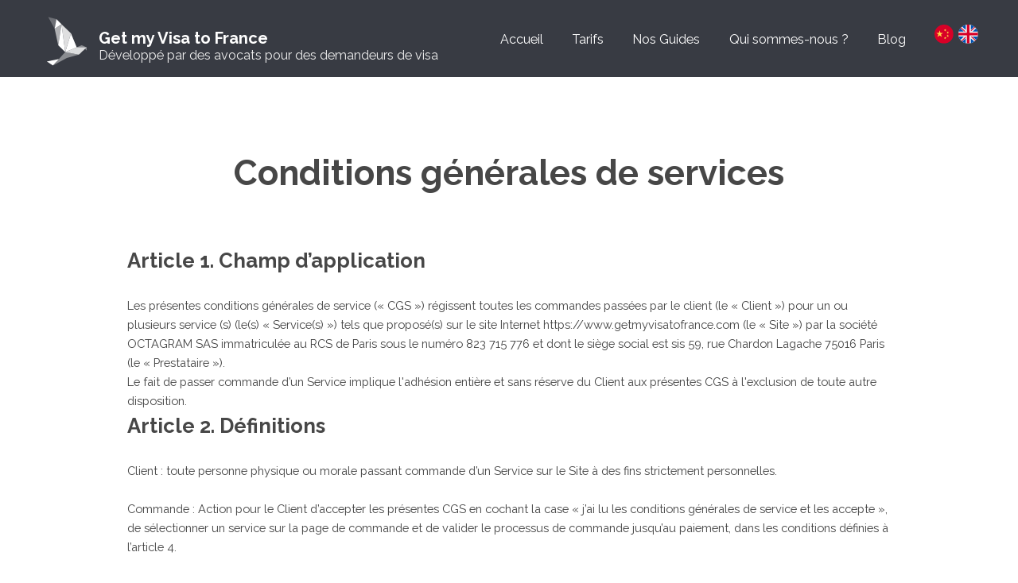

--- FILE ---
content_type: text/html
request_url: https://getmyvisatofrance.com/cgv.html
body_size: 7844
content:
<!DOCTYPE html>
<html lang="fr">
<head>
	<meta charset="UTF-8">
	<title>Get My Visa To France</title>
	<meta http-equiv="content-type" content="text/html; charset=utf-8" />
	<meta name="description" content="Votre visa long séjour pour la France vous été refusé ? Vous pouvez contester ce refus facilement et rapidement. Nous vous accompagnons dans toutes vos démarches de recours avec succès."/>
	<meta name="keywords" content="refus visa, refus visa Schengen,refus visa regroupement familiale,refus visa etudiant,refus visa conjoint de français,refus visa long sejour, france, recours consulat, recours gracieux, recours contentieux, recours CRRV, aide, modèle de recours, information, service, contestation, CRRV, commission, tribunal, administratif, avocat"/>
	<meta name="author" content="Visa France Corp"/>
	<meta name="subject" content="Tarifs" />

	<!-- Facebook Open Graph Meta https://developers.facebook.com/docs/sharing/webmasters#markup -->
	<meta property="og:title"                     content="Get my Visa to France" />
	<meta property="og:description"               content="Votre visa long séjour ou court séjour pour la France vous été refusé ? Vous pouvez contester ce refus facilement et rapidement. Nous vous accompagnons dans toutes vos démarches de recours avec succès." />
	<meta property="og:image"                     content="/images/favicon/android-icon-192x192.png" />

	<link rel="alternate" href="//getmyvisatofrance.com/tarifs.html" hreflang="fr" />
	<link rel="alternate" href="//www.getmyvisatofrance.com/tarifs.html" hreflang="fr" />

	<link rel="apple-touch-icon" sizes="57x57" href="./images/favicon/apple-icon-57x57.png">
	<link rel="apple-touch-icon" sizes="60x60" href="./images/favicon/apple-icon-60x60.png">
	<link rel="apple-touch-icon" sizes="72x72" href="./images/favicon/apple-icon-72x72.png">
	<link rel="apple-touch-icon" sizes="76x76" href="./images/favicon/apple-icon-76x76.png">
	<link rel="apple-touch-icon" sizes="114x114" href="./images/favicon/apple-icon-114x114.png">
	<link rel="apple-touch-icon" sizes="120x120" href="./images/favicon/apple-icon-120x120.png">
	<link rel="apple-touch-icon" sizes="144x144" href="./images/favicon/apple-icon-144x144.png">
	<link rel="apple-touch-icon" sizes="152x152" href="./images/favicon/apple-icon-152x152.png">
	<link rel="apple-touch-icon" sizes="180x180" href="./images/favicon/apple-icon-180x180.png">
	<link rel="icon" type="image/png" sizes="192x192"  href="./images/favicon/android-icon-192x192.png">
	<link rel="icon" type="image/png" sizes="32x32" href="./images/favicon/favicon-32x32.png">
	<link rel="icon" type="image/png" sizes="96x96" href="./images/favicon/favicon-96x96.png">
	<link rel="icon" type="image/png" sizes="16x16" href="./images/favicon/favicon-16x16.png">
	<link rel="manifest" href="./images/favicon//manifest.json">
	<meta name="msapplication-TileColor" content="#ffffff">
	<meta name="msapplication-TileImage" content="./images/favicon/ms-icon-144x144.png">
	<meta name="theme-color" content="#ffffff">


	<link rel="stylesheet" href="css/skel.css" />
	<link rel="stylesheet" href="css/style.css" />
	<link rel="stylesheet" href="css/style-xlarge.css" />

	<!--[if lte IE 8]><script src="js/html5shiv.js"></script><![endif]-->
	<script src="js/jquery.min.js"></script>
	<script src="js/skel.min.js"></script>
	<script src="js/skel-layers.min.js"></script>
	<script src="js/init.js"></script>
	<script>
		(function(i,s,o,g,r,a,m){i['GoogleAnalyticsObject']=r;i[r]=i[r]||function(){
		(i[r].q=i[r].q||[]).push(arguments)},i[r].l=1*new Date();a=s.createElement(o),
		m=s.getElementsByTagName(o)[0];a.async=1;a.src=g;m.parentNode.insertBefore(a,m)
		})(window,document,'script','https://www.google-analytics.com/analytics.js','ga');

		ga('create', 'UA-87823766-1', 'auto', {'allowLinker': true});
		ga('require', 'linker');
    ga('linker:autoLink', ['getmyvisatofrance.com', 'www.getmyvisatofrance.com', 'app.getmyvisatofrance.com', 'cn.getmyvisatofrance.com',  'en.getmyvisatofrance.com']);
	  ga('send', 'pageview');

	</script>

	<style>
	thead th {width: 150px; text-align: center; vertical-align: bottom}
	thead th span:first-child {display: block; font-size: 20px; font-weight: bold}
	thead th span {font-weight: 400; white-space: nowrap;}

	tbody td:first-child {text-align: left}
	tbody td {text-align: center; vertical-align: middle}
	tbody td img {width: 24px; height: 24px}
	tfoot td {text-align: center; font-weight: bold; font-size: 18px}
	</style>
</head>
<body>

	<!-- Header -->
		<header id="header">
			<img src="./images/vf_logo.svg" style="position: absolute; top: 20px; left: 50px; width:64px;">
			<h1 style="position: absolute; top: 0px; left: 124px"><a href="index.html">Get my Visa to France</a></h1>
			<p style="position: absolute; top: 22px; left: 124px; color: #eee">Développé par des avocats pour des demandeurs de visa</p>

			<nav id="nav">
					<ul>
						<li><a href="index.html">Accueil</a></li>
						<li><a href="tarifs.html">Tarifs</a></li>
						<li><a href="index.html?#three">Nos Guides</a></li>
						<!--
						<li><a href="partenaires.html">Partenaires</a></li>
						-->
						<li><a href="apropos.html">Qui sommes-nous ?</a></li>
						<li><a href="https://medium.com/@getmyvisatofr">Blog</a></li>
						<li><a href="http://cn.getmyvisatofrance.com"><img src="images/china.svg"  style="height: 1.5em" /></a></li>	
						<li style="margin:2px"><a href="http://en.getmyvisatofrance.com"><img src="images/uk.svg"  style="height: 1.5em" /></a></li>				
					</ul>
				</nav>
		</header>

		<!-- Main -->

		<section id="main" class="wrapper">
			<div class="container">
					<header class="major">
					<h2>Conditions générales de services</h2>
					</header>

					<h2>Article 1. Champ d’application</h2>

					Les présentes conditions générales de service (« CGS ») régissent toutes les commandes passées par le client (le « Client ») pour un ou plusieurs service (s) (le(s) « Service(s) ») tels que proposé(s) sur le site Internet https://www.getmyvisatofrance.com (le « Site ») par la société OCTAGRAM SAS immatriculée au RCS de Paris sous le numéro 823 715 776 et dont le siège social est sis 59, rue Chardon Lagache 75016 Paris (le « Prestataire »).<br>

					Le fait de passer commande d’un Service implique l'adhésion entière et sans réserve du Client aux présentes CGS à l'exclusion de toute autre disposition.

					<h2>Article 2. Définitions</h2>

					Client : toute personne physique ou morale passant commande d’un Service sur le Site à des fins strictement personnelles. <br><br>

					Commande : Action pour le Client d’accepter les présentes CGS en cochant la case « j’ai lu les conditions générales de service et les accepte », de sélectionner un service sur la page de commande et de valider le processus de commande jusqu’au paiement, dans les conditions définies à l’article 4. <br><br>

					Dossier : ensemble des documents et informations renseignés par le Client sur le Site www.getmyvisatofrance.com pour permettre au Site de fournir le Service. <br><br>

					Prestataire : la société OCTAGRAM telle qu’identifiée à l’article 1 des présentes. <br><br>

					Procédure : ensemble des étapes entreprises par le Prestataire en vue de fournir de la documentation juridique au client afin de l’aider à obtenir un visa. <br><br>

					Service : Les éléments composant le Service proposé au Client sont détaillés à l’article 3 ci-après. <br><br>

					Site : le site Internet www.getmyvisatofrance.com, tel qu’édité par le Prestataire. <br><br>

					<h2>Article 3. Conditions du Service</h2>

					<h3>3.1 Etapes de la Procédure</h3>

					Le Prestataire met à la disposition du Client un outil technique permettant à la formation des recours gracieux et en annulation tant devant le consulat, la Commission de recours des refus de visas et le Tribunal administratif de Nantes. <br>

					Pour ce faire, l’outil proposé par le Prestataire prévoit une procédure qui se déroule:
					<ul>
					<li>Renseignement des informations et documents par le Client sur le Site ;
					<li>Obtention du modèle de recours pré rédigé par le logiciel ;
					</ul>
					Le Service est accessible depuis l'étranger. <br>
					Le Client est informé que pour la bonne exécution du Service, le Prestataire pourra faire appel aux services de Partenaires (sociétés tierces). Dans ce cas, le Prestataire ne saurait être tenu responsable des désagréments subis du fait de la non exécution des prestations fournies par des tiers.

					<h3>3.2 Constitution du Dossier et saisine du tribunal</h3>

					Il appartient au Client de renseigner l'ensemble des informations relatives au Dossier grâce aux champs prévus à cet effet dans la rubrique « Démarrez la Procédure » du Site. <br>

					En particulier, le Client veillera à fournir l’ensemble des informations demandées. <br>

					Les informations demandées sont conservées 12 mois sur les serveurs du Site, lesquels sont situés en France. <br>

					Le Client devra adresser les recours par lettre recommandée avec accusé de réception à l’adresse indiquée sur les recours. <br>


					<h2>Article 4. Commande</h2>

					La Commande est effectuée par le Client en ligne. <br>

					Avant la validation de la Commande, le Client accepte expressément les présentes CGS, en cochant la case « J’ai lu les conditions générales de vente et je les accepte ». <br>

					En application de l’article L 221-28 du Code de la consommation, le Client renonce expressément à l'exercice du droit de rétractation dans la mesure où la prestation de service est exécutée immédiatement. <br>

					La Commande du Client fera systématiquement l’objet d’une confirmation par courrier électronique, à l’adresse indiquée par le Client lors de la Commande. <br>

					Ce courrier électronique comprend notamment une facture au nom du Client, récapitulant les éléments caractéristiques de la Commande. <br>

					Pour le suivi de sa Commande, toute information juridique ou toute éventuelle réclamation, le Client pourra s’adresser au service clientèle du Prestataire :
					<ul>
					<li>à l’adresse électronique suivante : contact-visa@getmyvisatofrance.com
					</ul>
					Le Prestataire se réserve le droit de refuser la Commande d’un Client avec lequel existe un différend relatif à l’exécution ou au paiement d’une Commande antérieure ou lorsque le Client ne s’est pas conformé aux présentes CGS.


					<h2>Article 5. Prix et paiement</h2>

					<h3>5.1 Prix</h3>

					Le prix du Service est de :
					<ul>
					<li> 299 € TTC pour la mise à disposition d’un modèle pré rempli par le logiciel d’un recours gracieux ;
					<li> 120 € TTC pour la mise à disposition d’un modèle pré rempli par le logiciel d'une lettre de motiviation de demande de visa ainsi que d'une liste de pièces à fournir ;
					<li> 299 € TTC pour la mise à disposition d’un modèle pré rempli par le logiciel d’un recours devant la Commission de recours des refus de visas ;
					<li> 299 € TTC pour la mise à disposition d’un modèle pré rempli par le logiciel d’un recours devant Tribunal administratif de Nantes ;
					<li> 999 € TTC, correspondant à l’offre « premium » ; dans cette hypothèse le dossier sera transmis par la société  OCTAGRAM à un cabinet d’avocats partenaire qui traitera le dossier, représentera le Client et percevra seul les honoraires relatifs à ses prestations et visés dans le présent paragraphe.
					</ul>

					Il est expressément précisé que la société OCTAGRAM n’interviendra pas dans cette relation et qu’une convention d’honoraires particulière sera conclue entre le cabinet d’avocats partenaire intervenant et le client, qui régira leurs relations. <br>

					Le prix du Service au Client est susceptible de varier sans préavis, notamment en fonction des accords du Site avec ses Partenaires. <br>

					En fonction de la nature du litige, une majoration des tarifs pourra être appliquée ; se reporter aux conditions particulières affichées avant le paiement. Les sommes facturées ont un caractère forfaitaire et aucun remboursement ne pourra être demandé ou accordé. <br>

					Les informations bancaires du Client ne sont pas conservées par le Prestataire. <br>

					<h3> 5.2 Modalités de paiement</h3>

					Le règlement du Service s'effectue à chaque Commande par carte bancaire. La Commande validée par le Client ne sera considérée définitive que lorsque les centres de paiement concernés auront donné leur accord. <br>

					En cas de refus desdits centres, la Commande sera automatiquement annulée et le Client prévenu par courrier électronique. <br>

					<h2>Article 6. Obligations des Parties</h2>
					<h3>6.1 Obligations du Prestataire</h3>

					Le Prestataire fournit au Client un Service lui permettant de mettre en forme par ses propres moyens un Dossier permettant la formation des recours gracieux et en annulation tant devant le consulat, la Commission de recours des refus de visas et le Tribunal administratif de Nantes. <br>
					Le Prestataire fera ses meilleurs efforts afin de concevoir un logiciel permettant le respect du formalisme prévu par les textes en vigueur. <br>

					Le Prestataire ne saurait toutefois être tenu responsable dans l'éventualité où un Dossier venait à être refusé par le Tribunal, la Commission de recours des refus de visas ou le Consulat pour quelque raison que ce soit. <br>

					Le cas échéant, le Client sera seul responsable des modifications à apporter à son Dossier et assurera la transmission de celui-ci aux instances administratives par ses propres moyens. <br>

					Le Prestataire s’interdit toute utilisation des données du Client autre que pour les besoins du Service. <br>

					 Les informations renseignées par le Client sur le Site sont strictement confidentielles et ne font l'objet d'aucune publicité sur le site Internet ou tout autre support. <br>

					Toutefois, le Site décline toute responsabilité dans l'éventualité où ces données seraient compromises pour quelque raison que ce soit. <br>

					Le Prestataire se réserve le droit d'interrompre momentanément le Service, notamment pour des raisons de maintenance. <br>

					Le Client est informé que cette situation peut entraîner un délai supplémentaire dans le traitement de sa demande et dans l'envoi des courriers. <br>

					Dans le cadre du Service, le Prestataire ne réalise pas de consultation juridique, ne délivre pas de conseil juridique, ne rédige pas d’acte sous seing privé et ne représente pas le Client en justice. <br>

					La représentation d’un client en justice ne pourra être faite que par un cabinet d’avocats partenaire à la demande expresse du client et après qu’il aura choisi celui-ci dans le cadre de l’offre premium. <br>

					<h3>6.2 Obligations du Client</h3>

					Le Client s'engage à :
					<ul>
					<li>fournir et à maintenir une adresse électronique valide tout au long de la Procédure. Le Client est informé que le Site adressera l'ensemble des pièces relatives à la Procédure exclusivement par courrier électronique, ce que le Client accepte expressément.
					<li>fournir au Prestataire les informations requises et à renseigner les éléments du Dossier comme suit :
					<ul>
					<li>En s’assurant de la pertinence et de la véracité de ces informations, ainsi que de leur conformité aux textes et lois en vigueur. En particulier, le Client s'engage à ne pas saisir d'informations mensongères, erronées dans le Dossier. <br>Le cas échéant, le Client est informé qu'il pourrait être être condamné au paiement de frais de justice et en assume pleinement toutes les conséquences
					<li> En remplissant le Dossier en toute bonne foi.
					<li> En notifiant, lui-même, au Tribunal administratif, à la Commission de recours des refus de visas, au Consulat et au Site de son souhait éventuel d’interrompre de la procédure.
					</ul>
					</ul>
					<h2>Article 7. Limitation de responsabilité du Prestataire</h2>

					Le bon fonctionnement du Service implique l'utilisation de réseaux de communication, ainsi que l'intervention de différents Partenaires. <br>

					Le Prestataire mettra tout en œuvre pour assurer le fonctionnement de cette chaîne d'intervenants de manière continue mais ne pourra toutefois pas être tenu pour responsable des éventuels défaillances ou dysfonctionnements de celle-ci. <br>

					Le Client est seul responsable de la pertinence et de la qualité de ces informations, de l'opportunité d'utiliser le Service dans sa situation particulière ainsi que de la sélection du recours. <br>

					Le Prestataire ne peut en aucun cas garantir la recevabilité des recours pré remplis, le respect des délais et une issue favorable au Client dans le cadre de la Procédure entreprise. <br>

					Le Consulat, la Commission de recours des refus de visas et le Tribunal administratif de Nantes rendent leurs décisions en totale indépendance au regard de la loi et de ses attributions. <br>

					En particulier, le Prestataire ne saurait être tenu responsable dans l'éventualité où une décision défavorable pour le Client serait rendue par le Consulat, la Commission de recours des refus de visas et le Tribunal administratif de Nantes ni des frais engagés au cours de la procédure ou ultérieurement. <br>

					Le Client reconnaît que les obligations du Prestataire au titre du Services ont des obligations de moyen à l'exclusion de toute obligation de résultat. <br>

					 Toute mise en œuvre par le Client de la responsabilité du Prestataire devra faire l'objet d'une lettre recommandée avec avis de réception adressée à société OCTAGRAM, 59 rue Chardon Lagache - 75016 Paris) au plus tard dans les 48 heures de la connaissance par le Client de la survenance du fait dommageable. <br>

					Cette contestation devra être motivée. <br>

					En aucun cas, le Prestataire ne saurait en aucune circonstance encourir de responsabilité au titre des dommages indirects qui incluent notamment tout préjudice moral ou financier, pertes de données, ainsi que toute action dirigée contre le Client par un tiers. <br>

					En cas de rejet de la demande par le Consulat, la Commission de recours des refus de visas et le Tribunal administratif de Nantes, le Client s'engage à avertir le Prestataire sous 7 jours à l'adresse email suivante :
					<ul>
					<li>contact-visa@getmyvisatofrance.com .
					</ul>
					<h2>Article 8. Force majeure</h2>

					Le Prestataire ne saurait être tenu responsable en cas d’inexécution de l’un de ses engagements envers le Client, si ce manquement est dû à un cas de force majeure tel que les catastrophes naturelles, émeutes, guerres, épidémies, défaillance des fournisseurs et Partenaires, fait du Prince, tremblements de terre, dysfonctionnement des télécommunications. <br>

					Dans cette situation, le Prestataire informe le Client de cette impossibilité et des mesures prises en vue d’y remédier. <br>

					<h2>Article 9 : Utilisation du Site et informations nominatives</h2>

					<h3>9.1</h3> L’utilisation du Site ne confère aucun droit. Tous droits utilisés ou représentés sur le Site restent la propriété exclusive du Prestataire et ne sauraient être reproduits, diffusés, revendus, commercialisés ou utilisés à des fins autres que personnelles par les utilisateurs, Clients ou non, sans l’accord préalable et écrit du Prestataire.

					<h3>9.2</h3>  L’accès au Site est fourni en l’état, accessible en fonction de sa disponibilité et sans aucune garantie du Prestataire. Son utilisation s’opère aux risques et périls de l’utilisateur. Le Prestataire ne garantit pas que (i) le Site, les contenus et éléments proposés répondront parfaitement aux attentes de l’utilisateur, (ii) le Site sera ininterrompu et dépourvu de toutes erreurs, (iii) le Site ne contiendra aucun virus.

					<h3>9.3</h3>  Les registres informatisés sont conservés dans les systèmes informatiques du Prestataire dans des conditions raisonnables de sécurité en tant que preuves des communications, des commandes et des paiements effectués par le Client. L’archivage des bons de commande et des factures est effectué sur un support fiable et durable. Le Prestataire met en œuvre tous les moyens pour assurer la confidentialité des échanges et transactions sur Internet.

					<h3>9.4</h3>  En application de la Loi « Informatiques et Libertés » n°78-17 du 6 janvier 1978, le Client dispose d’un droit d’accès, de modification, de rectification et de suppression des données le concernant à l’adresse email suivante :

					contact-visa@getmyvisatofrance.com .

					Plus particulièrement, lors de la Commande et de l’indication par le Client, de ses données personnelles, il lui est demandé de donner son autorisation,
					<ul>
					<li> s'il souhaite recevoir les informations sur les Services du Prestataire,
					<li> s'il accepte que ses données fassent l'objet d'échanges avec les partenaires du Prestataire ; et
					<li>  en vue du paiement sécurisé assuré sur le Site.
					 </ul>
					<h3>9.5</h3> A défaut d'accord exprès du Client en cliquant sur chacune des rubriques, le Prestataire s’engage à ne pas en faire une telle utilisation.

					<h2>Article 10. Cession</h2>

					Les droits et obligations nés de la Commande du Client sur le Site ne peuvent être cédés à une autre personne physique ou morale, sans l'accord préalable et écrit du Prestataire.

					<h2>Article 11. Confidentialité et informations confidentielles</h2>

					Le Client et le Prestataire acceptent de garder secrète et confidentielle toute Information confidentielle émanant de l'autre Partie et ne pourra divulguer une telle Information confidentielle qu'avec l'autorisation préalable de cette dernière. <br>

					Par « Information confidentielle », il faut entendre toute information qui n'a pas été expressément mentionnée comme étant publique par la partie la divulguant, les dispositions du présent contrat, les documents, fichiers, programmes informatiques ainsi que tous documents ou fichiers qui auront été remis par le Client au Prestataire au titre du Service. Cette obligation survivra au terme du Service.

					<h2>Article 12. Résiliation</h2>

					Si l'une ou l'autre partie manque à l'une des ses obligations selon les présentes CGS, l'autre partie pourra résilier le contrat par écrit, sauf si la partie défaillante remédie au manquement dans un délai de 30 jours après notification de ce manquement. La résiliation prendra effet au terme de ce délai.

					<h2>Article 13. Loi applicable et juridiction compétente</h2>

					La loi applicable aux relations entre le Prestataire et le Client est la loi française. <br>

					Tout litige relatif à l’utilisation du site devra être porté devant le Tribunal de grande instance de Paris.





							</section>

					</div>


					<!-- Footer -->
						<footer id="footer">
							<div class="container">

								<div class="row">
									<div class="8u 12u$(medium)">
										<ul class="copyright">
											<li>&copy; Get my Visa To France. All rights reserved.</li>
											<li><a hspace="20" href="cgv.html">Conditions générales de ventes</a></li>
											<li><a hspace="20" href="mention.html">Mentions légales</a></li>
											<!-- <li>Design: <a href="http://templated.co">TEMPLATED</a></li>
											<li>Images: <a href="http://unsplash.com">Unsplash</a></li> -->
										</ul>
									</div>
								    <div style="opacity: 0"><a href="https://wecorp.io">wecorp</a></div>

							</div>
						</footer>

			</div>

		<!-- Scripts -->
			<script src="assets/js/jquery.min.js"></script>
			<script src="assets/js/jquery.scrollex.min.js"></script>
			<script src="assets/js/jquery.scrolly.min.js"></script>
			<script src="assets/js/skel.min.js"></script>
			<script src="assets/js/util.js"></script>
			<!--[if lte IE 8]><script src="assets/js/ie/respond.min.js"></script><![endif]-->
			<script src="assets/js/main.js"></script>


	</body>
</html>


--- FILE ---
content_type: text/html
request_url: https://getmyvisatofrance.com/assets/js/jquery.min.js
body_size: 6744
content:
<!DOCTYPE html>
<html lang="fr">

<head>
	<meta charset="UTF-8">
	<title>Get My Visa To France</title>
	<meta http-equiv="content-type" content="text/html; charset=utf-8" />
	<meta name="description"
		content="Votre visa long séjour pour la France vous été refusé ? Vous pouvez contester ce refus facilement et rapidement. Nous vous accompagnons dans toutes vos démarches de recours avec succès." />
	<meta name="keywords"
		content="refus visa, refus visa Schengen,refus visa regroupement familiale,refus visa etudiant,refus visa conjoint de français,refus visa long sejour, france, recours consulat, recours gracieux, recours contentieux, recours CRRV, aide, modèle de recours, information, service, contestation, CRRV, commission, tribunal, administratif, avocat" />
	<meta name="author" content="Visa France Corp" />
	<meta name="subject" content="Accueil" />

	<!-- Facebook Open Graph Meta https://developers.facebook.com/docs/sharing/webmasters#markup -->
	<meta property="og:title" content="Get my Visa to France" />
	<meta property="og:description"
		content="Votre visa long séjour ou court séjour pour la France vous été refusé ? Vous pouvez contester ce refus facilement et rapidement. Nous vous accompagnons dans toutes vos démarches de recours avec succès." />
	<meta property="og:image" content="/images/favicon/android-icon-192x192.png" />

	<link rel="alternate" href="//getmyvisatofrance.com" hreflang="fr" />
	<link rel="alternate" href="//www.getmyvisatofrance.com" hreflang="fr" />

	<link rel="apple-touch-icon" sizes="57x57" href="./images/favicon/apple-icon-57x57.png">
	<link rel="apple-touch-icon" sizes="60x60" href="./images/favicon/apple-icon-60x60.png">
	<link rel="apple-touch-icon" sizes="72x72" href="./images/favicon/apple-icon-72x72.png">
	<link rel="apple-touch-icon" sizes="76x76" href="./images/favicon/apple-icon-76x76.png">
	<link rel="apple-touch-icon" sizes="114x114" href="./images/favicon/apple-icon-114x114.png">
	<link rel="apple-touch-icon" sizes="120x120" href="./images/favicon/apple-icon-120x120.png">
	<link rel="apple-touch-icon" sizes="144x144" href="./images/favicon/apple-icon-144x144.png">
	<link rel="apple-touch-icon" sizes="152x152" href="./images/favicon/apple-icon-152x152.png">
	<link rel="apple-touch-icon" sizes="180x180" href="./images/favicon/apple-icon-180x180.png">
	<link rel="icon" type="image/png" sizes="192x192" href="./images/favicon/android-icon-192x192.png">
	<link rel="icon" type="image/png" sizes="32x32" href="./images/favicon/favicon-32x32.png">
	<link rel="icon" type="image/png" sizes="96x96" href="./images/favicon/favicon-96x96.png">
	<link rel="icon" type="image/png" sizes="16x16" href="./images/favicon/favicon-16x16.png">
	<link rel="manifest" href="./images/favicon/manifest.json">
	<meta name="msapplication-TileColor" content="#ffffff">
	<meta name="msapplication-TileImage" content="./images/favicon/ms-icon-144x144.png">
	<meta name="theme-color" content="#ffffff">

	<link rel="stylesheet" href="css/skel.css" />
	<link rel="stylesheet" href="css/style.css" />
	<link rel="stylesheet" href="css/style-xlarge.css" />

	<!--[if lte IE 8]><script src="js/html5shiv.js"></script><![endif]-->
	<script src="js/jquery.min.js"></script>
	<script src="js/skel.min.js"></script>
	<script src="js/skel-layers.min.js"></script>
	<script src="js/init.js"></script>
	<script>
		(function (i, s, o, g, r, a, m) {
			i['GoogleAnalyticsObject'] = r; i[r] = i[r] || function () {
				(i[r].q = i[r].q || []).push(arguments)
			}, i[r].l = 1 * new Date(); a = s.createElement(o),
				m = s.getElementsByTagName(o)[0]; a.async = 1; a.src = g; m.parentNode.insertBefore(a, m)
		})(window, document, 'script', 'https://www.google-analytics.com/analytics.js', 'ga');

		ga('create', 'UA-87823766-1', 'auto', { 'allowLinker': true });
		ga('require', 'linker');
		ga('linker:autoLink', ['getmyvisatofrance.com', 'www.getmyvisatofrance.com', 'app.getmyvisatofrance.com', 'cn.getmyvisatofrance.com', 'en.getmyvisatofrance.com']);
		ga('send', 'pageview');

		<!-- Facebook Pixel Code -->
		<script>
			!function(f,b,e,v,n,t,s){if(f.fbq)return;n=f.fbq=function(){n.callMethod ?
				n.callMethod.apply(n, arguments) : n.queue.push(arguments)};if(!f._fbq)f._fbq=n;
			n.push=n;n.loaded=!0;n.version='2.0';n.queue=[];t=b.createElement(e);t.async=!0;
t.src=v;s=b.getElementsByTagName(e)[0];s.parentNode.insertBefore(t,s)}(window,
			document,'script','https://connect.facebook.net/en_US/fbevents.js');
			fbq('init', '234677710358483');
			fbq('track', 'PageView');
	</script>
	<noscript><img height="1" width="1" style="display:none"
			src="https://www.facebook.com/tr?id=234677710358483&ev=PageView&noscript=1" /></noscript>
	<!-- DO NOT MODIFY -->
	<!-- End Facebook Pixel Code -->


	</script>

	<svg style="display:none">
		<symbol id="svg-star" viewBox="0 0 426.667 426.667">
			<polygon points="213.333,10.441 279.249,144.017 426.667,165.436 320,269.41 345.173,416.226 213.333,346.91
			81.485, 416.226 106.667, 269.41 0, 165.436 147.409, 144.017" fill="currentColor" />
		</symbol>
	</svg>

	<svg style="display:none">
		<symbol id="svg-star-half" viewBox="0 0 426.667 426.667">
			<path
				d="m 213.33594,0 0.0215,0.04297 v 336.43751 l -0.0215,-0.0117 -131.8418,69.3164 L 106.66797,258.96876 0,154.99415 147.41992,133.57618 Z"
				fill="currentColor" />
			<path
				d="m 213.33304,6e-6 0.002,0.002 -65.91602,133.574224 h -0.002 z m 0.0234,0.04688 65.90039,133.529294 147.41016,21.41797 -106.66797,103.97461 25.18359,146.81641 -131.82617,-69.30469 z"
				fill="#cccccc" />
		</symbol>
	</svg>



	<script type="application/ld+json">
		{
		"@context": "http://schema.org",
		"@type": "Organization",
		"name": "Get My Visa To France",

		"url": "https://www.getmyvisatofrance.com/",
		"logo": "https://www.getmyvisatofrance.com/images/favicon/apple-icon-144x144.png"
		}
		</script>

</head>

<body class="landing">

	<!-- Header -->
	<header id="header">

		<img src="./images/vf_logo.svg" style="position: absolute; top: 20px; left: 50px; width:64px;">
		<h1 style="position: absolute; top: 0px; left: 124px"><a href="index.html">GetMyVisaToFrance</a></h1>
		<p style="position: absolute; top: 22px; left: 124px; color: #eee">Développé par des avocats pour des demandeurs
			de visa</p>

		<nav id="nav">
			<ul>
				<li><a href="index.html">Accueil</a></li>
				<li><a href="tarifs.html">Tarifs</a></li>
				<li><a href="index.html?#three">Nos Guides</a></li>
				<!--
						<li><a href="partenaires.html">Partenaires</a></li>
						-->
				<li><a href="apropos.html">Qui sommes-nous ?</a></li>
				<li><a href="https://medium.com/@getmyvisatofr">Blog</a></li>
				<li><a href="http://cn.getmyvisatofrance.com"><img src="images/china.svg" style="height: 1.5em" /></a>
				</li>
				<li style="margin:2px"><a href="http://en.getmyvisatofrance.com"><img src="images/uk.svg"
							style="height: 1.5em" /></a></li>
			</ul>
		</nav>
	</header>

	<!-- Banner -->
	<section id="banner">
		<h2>Refus de visa&nbsp;?</h2>
		<p>Tout n'est pas perdu ! Nous vous accompagnons tout au long<br> de votre procédure de recours<br />
	</section>

	<!-- Promo -->
	<!-- <section id="one" class="wrapper style1 special" style="padding-top: 10px;padding-bottom: 10px;background-color:red">
					<div class="container">

			    <div class="container">
			      <div style="display: flex; align-items: center; justify-content: center; align-content: center; flex-wrap: wrap;">
			        <div style="cursor: pointer; padding: 8px 16px; font-size: 1.3em">
			          <a  href="https://getmyvisatofrance.com/promotion.html" target="_black"><strong><font color="white">Ne vous laissez pas gâcher vos vacances d'été ! Pour tout paiement par carte bancaire, votre recours à 99€<br>
 Code Promo: VISASUMMER</font></strong></a>
			        </div>
			      </div>
			    </div>
					</div>
				</section> -->

	<!-- Zero -->
	<section id="one" class="wrapper style1 special" style="padding-top: 10px;padding-bottom: 10px;">
		<!-- TrustBox widget - Micro Review Count -->

		<div class="container">
			<div
				style="display: flex; align-items: center; justify-content: center; align-content: center; flex-wrap: wrap">
				<div style="display: flex">
					<img style="height: 60px; margin-right: 15px" src="images/FT_H.png" alt="">
				</div>
				<vr />
				<div
					style="display: flex; align-items: center; justify-content: center; align-content: center;flex-wrap:wrap;">
					<div style="display: flex">
						<img style="height: 18px; margin-right: 15px; margin-left :15px;" src="images/trustpilot.svg"
							alt="">
					</div>
					<div style="display: flex">
						<svg class="star">
							<use xlink:href="#svg-star" />
						</svg>
						<svg class="star">
							<use xlink:href="#svg-star" />
						</svg>
						<svg class="star">
							<use xlink:href="#svg-star" />
						</svg>
						<svg class="star">
							<use xlink:href="#svg-star" />
						</svg>
						<svg class="star">
							<use xlink:href="#svg-star-half" />
						</svg>
					</div>
					<div style="cursor: pointer; padding: 8px 16px; font-size: 1.1em">
						<a href="https://fr.trustpilot.com/review/getmyvisatofrance.com" target="_black">Consulter les
							avis clients</a>
					</div>
				</div>
			</div>
		</div>
	</section>

	<!-- One -->
	<section id="one" class="wrapper style1 special" style="padding-top: 65px">
		<div class="container">
			<header class="major">
				<h2>Une procédure simple et rapide</h2>
				<p>Si votre visa vous a été refusé, vous pouvez faire vous-même une <a
						href="pourquoi-faire-recours.html">démarche gratuite</a> auprès de l’administration française
					pour l’obtenir. Notre <a href="tarifs.html">service payant</a> vous facilite cette procédure et
					maximise vos chances de succès.
				</p>
			</header>
			<div class="row 50%">
				<div class="3u 10u$(medium)">
					<section class="box">
						<img src="images/1-Forms.svg" style="height: 150px" />
						<h3>Vous remplissez notre questionnaire en ligne</h3>
						<p>Cela nous permet de comprendre pourquoi le visa vous a été refusé et comment nous pouvons
							vous aider. Ce questionnaire est gratuit et sans engagement.</p>
					</section>
				</div>
				<div class="3u 10u$(medium)">
					<section class="box">
						<img src="images/2-Payment.svg" style="height: 150px" />
						<h3>Vous procédez au paiement</h3>
						<p>Vous choisissez la formule que vous voulez (simple ou premium) ainsi que le moyen de paiement
							en ligne qui vous convient (virement, carte bancaire, mandat cash).</p>
					</section>
				</div>
				<div class="3u 10u$(medium)">
					<section class="box">
						<img src="images/3-Recours.svg" style="height: 150px" />
						<h3>Vous nous envoyez vos justificatifs</h3>
						<p>Ces documents nous permettent de formuler un recours adapté à votre situation. Un recours
							personnalisé maximise vos chances de succès.</p>
					</section>
				</div>
				<div class="3u 10u$(medium)">
					<section class="box">
						<img src="images/4-Print.svg" style="height: 150px" />
						<h3>Vous envoyez votre recours par la poste</h3>
						<p>Une fois votre recours finalisé, nous vous le transmettons par mail. Vous n'avez qu'à
							l'imprimer et l'envoyer par courrier à l'administration concernée.</p>
					</section>
				</div>
				<!--
						</header>
						<div class="row 150%">
							<div class="4u 12u$(medium)">
								<section class="box">
									<img src="images/clipboard.svg"  style="height: 150px" />
									<h3>Simple</h3>
									<p>Vous répondez à notre questionnaire 100% en ligne en moins de 5 min, vous avez un diagnostic de votre cas.</p>
									<ul class="actions">
										<li>
											<a href="apropos.html?#produit" class="button special">En savoir plus</a>
										</li>
									</ul>
								</section>
							</div>
							<div class="4u 12u$(medium)">
								<section class="box">
									<img src="images/choice-automatic.svg"  style="height: 150px" />
									<h3>Rapide</h3>
									<p>Vous obtenez votre recours personnalisé sous 48h.</p>
									<ul class="actions">
										<li>
											<a href="apropos.html?#produit" class="button special">En savoir plus</a>
										</li>
									</ul>
								</section>
							</div>
							<div class="4u$ 12u$(medium)">
								<section class="box">
									<img src="images/experts.svg"  style="height: 150px" />
									<h3>Des experts à votre écoute</h3>
									<p>Nous sommes disponibles pour répondre à vos questions tout au long de la procédure.<br></p>
									<ul class="actions">
										<li>
											<a href="informations.html" class="button special">En savoir plus</a>
										</li>
									</ul>
								</section>
							</div>
						</div>
						-->
			</div>
	</section>

	<!-- Two 1-->
	<section id="two" class="wrapper style3 special" style="padding-top:80px;padding-bottom: 55px;">
		<div class="container">
			<header class="major">
				<h2>Multipliez par 3 vos chances d’obtenir votre visa !</h2>
				<p>Seulement 20% des recours de visa aboutissent positivement.<br>
					Forte de 10 ans d'expérience en droit des étrangers, notre équipe a développé une véritable
					expertise dans ce type de démarche. Un particulier qui réalise son recours avec
					GetmyVisatoFrance.com maximise ses chances de succès, et obtient son visa dans plus de 70% des cas !
				</p>
				<a href="apropos.html" class="button special">En savoir plus</a>

			</header>
			<!-- TrustBox widget - Micro Review Count -->

			<div class="container">
				<div
					style="display: flex; align-items: center; justify-content: center; align-content: center; flex-wrap: wrap">
					<img style="height: 18px; margin-right: 15px" src="images/trustpilotw.svg" alt="">
					<div style="display: flex">
						<svg class="star">
							<use xlink:href="#svg-star" />
						</svg>
						<svg class="star">
							<use xlink:href="#svg-star" />
						</svg>
						<svg class="star">
							<use xlink:href="#svg-star" />
						</svg>
						<svg class="star">
							<use xlink:href="#svg-star" />
						</svg>
						<svg class="star">
							<use xlink:href="#svg-star-half" />
						</svg>
					</div>
					<div style="cursor: pointer; padding: 8px 16px; font-size: 1.1em">
						<a href="https://fr.trustpilot.com/review/getmyvisatofrance.com" target="_black">Consulter les
							avis clients</a>
					</div>
				</div>
			</div>
			<!--
						<section>
							<div class="row">
								<section class="4u 6u(medium) 12u$(xsmall)">
									<p>"Tunisien marié à une française, je me suis vu refuser ma demande de visa me reprochant que mon mariage était frauduleux en raison de notre écart d'âge! Le refus a été annulé et j'ai pu obtenir mon visa dans le mois"</p>
									<h4>Mohamed Y.</h4>
								</section>
								<section class="4u 6u$(medium) 12u$(xsmall)">
									<p>"Je devais effectuer mon deuxième semestre d'étude en France quand ma demande de visa a été rejetée insinuant que j'allais utiliser mon visa étudiant pour m'installer durablement en France. Je bénéficiais des ressources et d'une inscription dans un établissement d'enseignement français. Mon refus de visa a été annulé et j'ai pu réaliser mon semestre (avec un mois de retard..)."</p>
									<h4>Olga G.</h4>
								</section>
								<section class="4u 6u$(medium) 12u$(xsmall)">
									<p>"Je souhaitais rejoindre la France pour y réaliser mes études. On m'a refusé mon visa au motif que je ne bénéficais pas de suffisamment de ressources financières. Le consul n'avait pris en compte mon épargne personnel et le soutien financier d'un de mes proches dans l'évaluation de mes ressources."</p>
									<h4>Li C.</h4>
								</section>
							</div>
						</section>
						-->

		</div>

	</section>




	<!-- Two
			<section id="two" class="wrapper style2 special">
				<div class="container"  style="width: 80%">
					<header class="major">
						<h2>Une équipe expérimentée à votre service</h2>
						<p>Fort d'une expérience de 10 années dans les procédures de contestation de décisions de refus de visa et d'obligation de quitter le territoire, notre équipe d'experts saura vous aider et proposer les solutions les plus économiques en fonction de vos besoins. Notre service bénéficie d'un partenariat privilégié avec plusieurs avocats pour la rédaction et la relecture de nos modèles de recours.</p>
					</header>
					<ul class="actions">
						<li>
							<a href="apropos.html" class="button special">En savoir plus</a>
						</li>
					</ul>
						<h2 align="center">Nos partenaires :</h2>
						<p>
							Maîtres Matthieu Odin et François Xavier Emmanuelli bénéficient d'une expérience accumulée au sein de cabinets renommés en droit pénal, droit public et droit du travail.
							Ils mettent leurs connaissances juridiques et leur savoir-faire dans la création de GetmyVisatoFrance et travaillent en étroite collaboration avec ce service.
						</p>
					<section class="profiles">
						<div class="row">
							-->
	<!--<section class="2u 12$(medium) 12u$(xsmall)">&nbsp;</section>-->
	<!--
							<section class="6u 6u(medium) 12u$(xsmall) profile">
								<img width="96" src="images/matthieu-odin.jpg" alt="Matthieu Odin" />
								<h4><a href="https://fr.linkedin.com/in/matthieu-odin-a74667a8">Maître Matthieu Odin</a></h4>
								<p>Avocat au Barreau de Paris</p>
							</section>
							<section class="6u 6u$(medium) 12u$(xsmall) profile">
								<img width="96" src="images/emmanuelli-francois-xavier.jpg" alt="François Xavier Emmanuelli" />
								<h4><a href="https://fr.linkedin.com/in/fran%C3%A7ois-xavier-emmanuelli-1a939245">Maître François Xavier Emmanuelli</a></h4>
								<p>Avocat au Barreau de Paris</p>
							</section>
							-->
	<!--<section class="2u 12u$(medium) 0u$(xsmall)">&nbsp;</section>-->

	<!-- Three -->
	<section id="three" class="wrapper style1 special">
		<div class="container">
			<header class="major">
				<h2>Les guides GetMyVisa</h2>
				<p>Découvrez les guides thématiques que nous avons créé pour vous aider à comprendre les procédures
					administratives et juridiques.
				</p>
			</header>

			<div class="row 150%">
				<!--
							<div class="4u 10u$(medium)">
								<section class="box">
									<h3>La demande de visa</h3>
									<ul class="actions">
										<li>
											<a href="procedure-demande-visa.html?" class="button special">Lire le guide</a>
										</li>
									</ul>
								</section>
							</div>
							-->
				<div class="4u 10u$(medium)">
					<section class="box">
						<h3>Les motifs de refus de visa</h3>
						<ul class="actions">
							<li>
								<a href="motifs-refus-visa-france.html" class="button special">Lire le guide</a>
							</li>
						</ul>
					</section>
				</div>
				<div class="4u 10u$(medium)">
					<section class="box">
						<h3>Pourquoi faire un recours&nbsp;?</h3>
						<ul class="actions">
							<li>
								<a href="pourquoi-faire-recours-visa.html" class="button special">Lire le guide</a>
							</li>
						</ul>
					</section>
				</div>
				<div class="4u 10u$(medium)">
					<section class="box">
						<h3>La procédure de recours</h3>
						<ul class="actions">
							<li>
								<a href="procedure-refus-visa.html?" class="button special">Lire le guide</a>
							</li>
						</ul>
					</section>
				</div>
				<div class="4u 10u$(medium)">
					<section class="box">
						<h3>Le recours auprès de la Commission des Recours contre les Refus de Visa (CRRV)</h3>
						<ul class="actions">
							<li>
								<a href="lettre-recours-crrv.html" class="button special">Lire le guide</a>
							</li>
						</ul>
					</section>
				</div>
				<div class="4u 10u$(medium)">
					<section class="box">
						<h3>Faire un recours gracieux</h3>
						<ul class="actions">
							<li>
								<a href="recours-gracieux.html" class="button special">Lire le guide</a>
							</li>
						</ul>
					</section>
				</div>
				<div class="4u 10u$(medium)">
					<section class="box">
						<h3>Le recours auprès du Tribunal Administratif</h3>
						<ul class="actions">
							<li>
								<a href="recours-visa-tribunal-administratif.html" class="button special">Lire le
									guide</a>
							</li>
						</ul>
					</section>
				</div>
			</div>
	</section>

	<section id="two" class="wrapper style2 special">
		<div class="container" style="width: 80%">
			<header class="major">
				<h2>Votre visa vous a été refusé ?</h2>
				<p>Grâce à nos services, nous vous aidons à déterminer pourquoi votre visa vous a été refusé. Ce
					questionnaire est gratuit et sans engagement.</p>
			</header>
		</div>
		<!-- TrustBox widget - Micro Review Count -->

		<div class="container">
			<div
				style="display: flex; align-items: center; justify-content: center; align-content: center; flex-wrap: wrap">
				<img style="height: 18px; margin-right: 15px" src="images/trustpilot.svg" alt="">
				<div style="display: flex">
					<svg class="star">
						<use xlink:href="#svg-star" />
					</svg>
					<svg class="star">
						<use xlink:href="#svg-star" />
					</svg>
					<svg class="star">
						<use xlink:href="#svg-star" />
					</svg>
					<svg class="star">
						<use xlink:href="#svg-star" />
					</svg>
					<svg class="star">
						<use xlink:href="#svg-star-half" />
					</svg>
				</div>
				<div style="cursor: pointer; padding: 8px 16px; font-size: 1.1em">
					<a href="https://fr.trustpilot.com/review/getmyvisatofrance.com" target="_black">Consulter les avis
						clients</a>
				</div>
			</div>
		</div>
	</section>

	<!-- Footer -->
	<footer id="footer">
		<div class="container">

			<div class="row">
				<div class="8u 12u$(medium)">
					<ul class="copyright">
						<li>&copy; GetMyVisaToFrance. All rights reserved.</li>
						<li><a hspace="20" href="cgv.html">Conditions générales de ventes</a></li>
						<li><a hspace="20" href="mention.html">Mentions légales</a></li>
						<!-- <li>Design: <a href="http://templated.co">TEMPLATED</a></li>
								<li>Images: <a href="http://unsplash.com">Unsplash</a></li> -->
					</ul>
				</div>
				<div style="opacity: 0"><a href="https://wecorp.io">wecorp</a></div>

				<div class="2u$ 12u$(medium)">
					<ul class="icons">
						<li>
							<a class="icon rounded fa-facebook"><span class="label">Facebook</span></a>
						</li>
						<li>
							<a class="icon rounded fa-twitter"><span class="label">Twitter</span></a>
						</li>
					</ul>
				</div>

			</div>
			<p>Les recours devant la commission des Recours contre les Refus de Visa (CRRV) et devant le Tribunal
				administratif de Nantes sont des moyens légaux gratuits proposés par l'administration pour contester une
				décision de justice. Il vous est donc possible de réaliser par vous-même et gratuitement cette démarche
				auprès de l'administration.</p>
		</div>
	</footer>


	<div id="trmessage"
		style="display: none; position: fixed; width: 100%; left:0; bottom:0; background-color: rgba(255, 255, 255, 0.8); color: black; font-size: 0.8em; padding: 4px 16px; border: 1px solid #aaa">
		En naviguant sur notre site sans modifier vos paramètres, vous acceptez l'utilisation des cookies pour vous
		proposer des services et des offres adaptés.
		<a href="vie-privee.html">En savoir plus</a>
		<div style="position: absolute; bottom: 4px; right: 16px">╳</div>
	</div>

	<!-- Start of LiveChat (www.livechatinc.com) code -->
	<script type="text/javascript">
	window.__lc = window.__lc || { };
	window.__lc.license = 8514408;
	(function() {
				var lc = document.createElement('script'); lc.type = 'text/javascript'; lc.async = true;
	lc.src = ('https:' == document.location.protocol ? 'https://' : 'http://') + 'cdn.livechatinc.com/tracking.js';
	var s = document.getElementsByTagName('script')[0]; s.parentNode.insertBefore(lc, s);
			})();
	</script>
	<!-- End of LiveChat code -->



</body>

</html>

--- FILE ---
content_type: text/html
request_url: https://getmyvisatofrance.com/assets/js/jquery.scrollex.min.js
body_size: 6745
content:
<!DOCTYPE html>
<html lang="fr">

<head>
	<meta charset="UTF-8">
	<title>Get My Visa To France</title>
	<meta http-equiv="content-type" content="text/html; charset=utf-8" />
	<meta name="description"
		content="Votre visa long séjour pour la France vous été refusé ? Vous pouvez contester ce refus facilement et rapidement. Nous vous accompagnons dans toutes vos démarches de recours avec succès." />
	<meta name="keywords"
		content="refus visa, refus visa Schengen,refus visa regroupement familiale,refus visa etudiant,refus visa conjoint de français,refus visa long sejour, france, recours consulat, recours gracieux, recours contentieux, recours CRRV, aide, modèle de recours, information, service, contestation, CRRV, commission, tribunal, administratif, avocat" />
	<meta name="author" content="Visa France Corp" />
	<meta name="subject" content="Accueil" />

	<!-- Facebook Open Graph Meta https://developers.facebook.com/docs/sharing/webmasters#markup -->
	<meta property="og:title" content="Get my Visa to France" />
	<meta property="og:description"
		content="Votre visa long séjour ou court séjour pour la France vous été refusé ? Vous pouvez contester ce refus facilement et rapidement. Nous vous accompagnons dans toutes vos démarches de recours avec succès." />
	<meta property="og:image" content="/images/favicon/android-icon-192x192.png" />

	<link rel="alternate" href="//getmyvisatofrance.com" hreflang="fr" />
	<link rel="alternate" href="//www.getmyvisatofrance.com" hreflang="fr" />

	<link rel="apple-touch-icon" sizes="57x57" href="./images/favicon/apple-icon-57x57.png">
	<link rel="apple-touch-icon" sizes="60x60" href="./images/favicon/apple-icon-60x60.png">
	<link rel="apple-touch-icon" sizes="72x72" href="./images/favicon/apple-icon-72x72.png">
	<link rel="apple-touch-icon" sizes="76x76" href="./images/favicon/apple-icon-76x76.png">
	<link rel="apple-touch-icon" sizes="114x114" href="./images/favicon/apple-icon-114x114.png">
	<link rel="apple-touch-icon" sizes="120x120" href="./images/favicon/apple-icon-120x120.png">
	<link rel="apple-touch-icon" sizes="144x144" href="./images/favicon/apple-icon-144x144.png">
	<link rel="apple-touch-icon" sizes="152x152" href="./images/favicon/apple-icon-152x152.png">
	<link rel="apple-touch-icon" sizes="180x180" href="./images/favicon/apple-icon-180x180.png">
	<link rel="icon" type="image/png" sizes="192x192" href="./images/favicon/android-icon-192x192.png">
	<link rel="icon" type="image/png" sizes="32x32" href="./images/favicon/favicon-32x32.png">
	<link rel="icon" type="image/png" sizes="96x96" href="./images/favicon/favicon-96x96.png">
	<link rel="icon" type="image/png" sizes="16x16" href="./images/favicon/favicon-16x16.png">
	<link rel="manifest" href="./images/favicon/manifest.json">
	<meta name="msapplication-TileColor" content="#ffffff">
	<meta name="msapplication-TileImage" content="./images/favicon/ms-icon-144x144.png">
	<meta name="theme-color" content="#ffffff">

	<link rel="stylesheet" href="css/skel.css" />
	<link rel="stylesheet" href="css/style.css" />
	<link rel="stylesheet" href="css/style-xlarge.css" />

	<!--[if lte IE 8]><script src="js/html5shiv.js"></script><![endif]-->
	<script src="js/jquery.min.js"></script>
	<script src="js/skel.min.js"></script>
	<script src="js/skel-layers.min.js"></script>
	<script src="js/init.js"></script>
	<script>
		(function (i, s, o, g, r, a, m) {
			i['GoogleAnalyticsObject'] = r; i[r] = i[r] || function () {
				(i[r].q = i[r].q || []).push(arguments)
			}, i[r].l = 1 * new Date(); a = s.createElement(o),
				m = s.getElementsByTagName(o)[0]; a.async = 1; a.src = g; m.parentNode.insertBefore(a, m)
		})(window, document, 'script', 'https://www.google-analytics.com/analytics.js', 'ga');

		ga('create', 'UA-87823766-1', 'auto', { 'allowLinker': true });
		ga('require', 'linker');
		ga('linker:autoLink', ['getmyvisatofrance.com', 'www.getmyvisatofrance.com', 'app.getmyvisatofrance.com', 'cn.getmyvisatofrance.com', 'en.getmyvisatofrance.com']);
		ga('send', 'pageview');

		<!-- Facebook Pixel Code -->
		<script>
			!function(f,b,e,v,n,t,s){if(f.fbq)return;n=f.fbq=function(){n.callMethod ?
				n.callMethod.apply(n, arguments) : n.queue.push(arguments)};if(!f._fbq)f._fbq=n;
			n.push=n;n.loaded=!0;n.version='2.0';n.queue=[];t=b.createElement(e);t.async=!0;
t.src=v;s=b.getElementsByTagName(e)[0];s.parentNode.insertBefore(t,s)}(window,
			document,'script','https://connect.facebook.net/en_US/fbevents.js');
			fbq('init', '234677710358483');
			fbq('track', 'PageView');
	</script>
	<noscript><img height="1" width="1" style="display:none"
			src="https://www.facebook.com/tr?id=234677710358483&ev=PageView&noscript=1" /></noscript>
	<!-- DO NOT MODIFY -->
	<!-- End Facebook Pixel Code -->


	</script>

	<svg style="display:none">
		<symbol id="svg-star" viewBox="0 0 426.667 426.667">
			<polygon points="213.333,10.441 279.249,144.017 426.667,165.436 320,269.41 345.173,416.226 213.333,346.91
			81.485, 416.226 106.667, 269.41 0, 165.436 147.409, 144.017" fill="currentColor" />
		</symbol>
	</svg>

	<svg style="display:none">
		<symbol id="svg-star-half" viewBox="0 0 426.667 426.667">
			<path
				d="m 213.33594,0 0.0215,0.04297 v 336.43751 l -0.0215,-0.0117 -131.8418,69.3164 L 106.66797,258.96876 0,154.99415 147.41992,133.57618 Z"
				fill="currentColor" />
			<path
				d="m 213.33304,6e-6 0.002,0.002 -65.91602,133.574224 h -0.002 z m 0.0234,0.04688 65.90039,133.529294 147.41016,21.41797 -106.66797,103.97461 25.18359,146.81641 -131.82617,-69.30469 z"
				fill="#cccccc" />
		</symbol>
	</svg>



	<script type="application/ld+json">
		{
		"@context": "http://schema.org",
		"@type": "Organization",
		"name": "Get My Visa To France",

		"url": "https://www.getmyvisatofrance.com/",
		"logo": "https://www.getmyvisatofrance.com/images/favicon/apple-icon-144x144.png"
		}
		</script>

</head>

<body class="landing">

	<!-- Header -->
	<header id="header">

		<img src="./images/vf_logo.svg" style="position: absolute; top: 20px; left: 50px; width:64px;">
		<h1 style="position: absolute; top: 0px; left: 124px"><a href="index.html">GetMyVisaToFrance</a></h1>
		<p style="position: absolute; top: 22px; left: 124px; color: #eee">Développé par des avocats pour des demandeurs
			de visa</p>

		<nav id="nav">
			<ul>
				<li><a href="index.html">Accueil</a></li>
				<li><a href="tarifs.html">Tarifs</a></li>
				<li><a href="index.html?#three">Nos Guides</a></li>
				<!--
						<li><a href="partenaires.html">Partenaires</a></li>
						-->
				<li><a href="apropos.html">Qui sommes-nous ?</a></li>
				<li><a href="https://medium.com/@getmyvisatofr">Blog</a></li>
				<li><a href="http://cn.getmyvisatofrance.com"><img src="images/china.svg" style="height: 1.5em" /></a>
				</li>
				<li style="margin:2px"><a href="http://en.getmyvisatofrance.com"><img src="images/uk.svg"
							style="height: 1.5em" /></a></li>
			</ul>
		</nav>
	</header>

	<!-- Banner -->
	<section id="banner">
		<h2>Refus de visa&nbsp;?</h2>
		<p>Tout n'est pas perdu ! Nous vous accompagnons tout au long<br> de votre procédure de recours<br />
	</section>

	<!-- Promo -->
	<!-- <section id="one" class="wrapper style1 special" style="padding-top: 10px;padding-bottom: 10px;background-color:red">
					<div class="container">

			    <div class="container">
			      <div style="display: flex; align-items: center; justify-content: center; align-content: center; flex-wrap: wrap;">
			        <div style="cursor: pointer; padding: 8px 16px; font-size: 1.3em">
			          <a  href="https://getmyvisatofrance.com/promotion.html" target="_black"><strong><font color="white">Ne vous laissez pas gâcher vos vacances d'été ! Pour tout paiement par carte bancaire, votre recours à 99€<br>
 Code Promo: VISASUMMER</font></strong></a>
			        </div>
			      </div>
			    </div>
					</div>
				</section> -->

	<!-- Zero -->
	<section id="one" class="wrapper style1 special" style="padding-top: 10px;padding-bottom: 10px;">
		<!-- TrustBox widget - Micro Review Count -->

		<div class="container">
			<div
				style="display: flex; align-items: center; justify-content: center; align-content: center; flex-wrap: wrap">
				<div style="display: flex">
					<img style="height: 60px; margin-right: 15px" src="images/FT_H.png" alt="">
				</div>
				<vr />
				<div
					style="display: flex; align-items: center; justify-content: center; align-content: center;flex-wrap:wrap;">
					<div style="display: flex">
						<img style="height: 18px; margin-right: 15px; margin-left :15px;" src="images/trustpilot.svg"
							alt="">
					</div>
					<div style="display: flex">
						<svg class="star">
							<use xlink:href="#svg-star" />
						</svg>
						<svg class="star">
							<use xlink:href="#svg-star" />
						</svg>
						<svg class="star">
							<use xlink:href="#svg-star" />
						</svg>
						<svg class="star">
							<use xlink:href="#svg-star" />
						</svg>
						<svg class="star">
							<use xlink:href="#svg-star-half" />
						</svg>
					</div>
					<div style="cursor: pointer; padding: 8px 16px; font-size: 1.1em">
						<a href="https://fr.trustpilot.com/review/getmyvisatofrance.com" target="_black">Consulter les
							avis clients</a>
					</div>
				</div>
			</div>
		</div>
	</section>

	<!-- One -->
	<section id="one" class="wrapper style1 special" style="padding-top: 65px">
		<div class="container">
			<header class="major">
				<h2>Une procédure simple et rapide</h2>
				<p>Si votre visa vous a été refusé, vous pouvez faire vous-même une <a
						href="pourquoi-faire-recours.html">démarche gratuite</a> auprès de l’administration française
					pour l’obtenir. Notre <a href="tarifs.html">service payant</a> vous facilite cette procédure et
					maximise vos chances de succès.
				</p>
			</header>
			<div class="row 50%">
				<div class="3u 10u$(medium)">
					<section class="box">
						<img src="images/1-Forms.svg" style="height: 150px" />
						<h3>Vous remplissez notre questionnaire en ligne</h3>
						<p>Cela nous permet de comprendre pourquoi le visa vous a été refusé et comment nous pouvons
							vous aider. Ce questionnaire est gratuit et sans engagement.</p>
					</section>
				</div>
				<div class="3u 10u$(medium)">
					<section class="box">
						<img src="images/2-Payment.svg" style="height: 150px" />
						<h3>Vous procédez au paiement</h3>
						<p>Vous choisissez la formule que vous voulez (simple ou premium) ainsi que le moyen de paiement
							en ligne qui vous convient (virement, carte bancaire, mandat cash).</p>
					</section>
				</div>
				<div class="3u 10u$(medium)">
					<section class="box">
						<img src="images/3-Recours.svg" style="height: 150px" />
						<h3>Vous nous envoyez vos justificatifs</h3>
						<p>Ces documents nous permettent de formuler un recours adapté à votre situation. Un recours
							personnalisé maximise vos chances de succès.</p>
					</section>
				</div>
				<div class="3u 10u$(medium)">
					<section class="box">
						<img src="images/4-Print.svg" style="height: 150px" />
						<h3>Vous envoyez votre recours par la poste</h3>
						<p>Une fois votre recours finalisé, nous vous le transmettons par mail. Vous n'avez qu'à
							l'imprimer et l'envoyer par courrier à l'administration concernée.</p>
					</section>
				</div>
				<!--
						</header>
						<div class="row 150%">
							<div class="4u 12u$(medium)">
								<section class="box">
									<img src="images/clipboard.svg"  style="height: 150px" />
									<h3>Simple</h3>
									<p>Vous répondez à notre questionnaire 100% en ligne en moins de 5 min, vous avez un diagnostic de votre cas.</p>
									<ul class="actions">
										<li>
											<a href="apropos.html?#produit" class="button special">En savoir plus</a>
										</li>
									</ul>
								</section>
							</div>
							<div class="4u 12u$(medium)">
								<section class="box">
									<img src="images/choice-automatic.svg"  style="height: 150px" />
									<h3>Rapide</h3>
									<p>Vous obtenez votre recours personnalisé sous 48h.</p>
									<ul class="actions">
										<li>
											<a href="apropos.html?#produit" class="button special">En savoir plus</a>
										</li>
									</ul>
								</section>
							</div>
							<div class="4u$ 12u$(medium)">
								<section class="box">
									<img src="images/experts.svg"  style="height: 150px" />
									<h3>Des experts à votre écoute</h3>
									<p>Nous sommes disponibles pour répondre à vos questions tout au long de la procédure.<br></p>
									<ul class="actions">
										<li>
											<a href="informations.html" class="button special">En savoir plus</a>
										</li>
									</ul>
								</section>
							</div>
						</div>
						-->
			</div>
	</section>

	<!-- Two 1-->
	<section id="two" class="wrapper style3 special" style="padding-top:80px;padding-bottom: 55px;">
		<div class="container">
			<header class="major">
				<h2>Multipliez par 3 vos chances d’obtenir votre visa !</h2>
				<p>Seulement 20% des recours de visa aboutissent positivement.<br>
					Forte de 10 ans d'expérience en droit des étrangers, notre équipe a développé une véritable
					expertise dans ce type de démarche. Un particulier qui réalise son recours avec
					GetmyVisatoFrance.com maximise ses chances de succès, et obtient son visa dans plus de 70% des cas !
				</p>
				<a href="apropos.html" class="button special">En savoir plus</a>

			</header>
			<!-- TrustBox widget - Micro Review Count -->

			<div class="container">
				<div
					style="display: flex; align-items: center; justify-content: center; align-content: center; flex-wrap: wrap">
					<img style="height: 18px; margin-right: 15px" src="images/trustpilotw.svg" alt="">
					<div style="display: flex">
						<svg class="star">
							<use xlink:href="#svg-star" />
						</svg>
						<svg class="star">
							<use xlink:href="#svg-star" />
						</svg>
						<svg class="star">
							<use xlink:href="#svg-star" />
						</svg>
						<svg class="star">
							<use xlink:href="#svg-star" />
						</svg>
						<svg class="star">
							<use xlink:href="#svg-star-half" />
						</svg>
					</div>
					<div style="cursor: pointer; padding: 8px 16px; font-size: 1.1em">
						<a href="https://fr.trustpilot.com/review/getmyvisatofrance.com" target="_black">Consulter les
							avis clients</a>
					</div>
				</div>
			</div>
			<!--
						<section>
							<div class="row">
								<section class="4u 6u(medium) 12u$(xsmall)">
									<p>"Tunisien marié à une française, je me suis vu refuser ma demande de visa me reprochant que mon mariage était frauduleux en raison de notre écart d'âge! Le refus a été annulé et j'ai pu obtenir mon visa dans le mois"</p>
									<h4>Mohamed Y.</h4>
								</section>
								<section class="4u 6u$(medium) 12u$(xsmall)">
									<p>"Je devais effectuer mon deuxième semestre d'étude en France quand ma demande de visa a été rejetée insinuant que j'allais utiliser mon visa étudiant pour m'installer durablement en France. Je bénéficiais des ressources et d'une inscription dans un établissement d'enseignement français. Mon refus de visa a été annulé et j'ai pu réaliser mon semestre (avec un mois de retard..)."</p>
									<h4>Olga G.</h4>
								</section>
								<section class="4u 6u$(medium) 12u$(xsmall)">
									<p>"Je souhaitais rejoindre la France pour y réaliser mes études. On m'a refusé mon visa au motif que je ne bénéficais pas de suffisamment de ressources financières. Le consul n'avait pris en compte mon épargne personnel et le soutien financier d'un de mes proches dans l'évaluation de mes ressources."</p>
									<h4>Li C.</h4>
								</section>
							</div>
						</section>
						-->

		</div>

	</section>




	<!-- Two
			<section id="two" class="wrapper style2 special">
				<div class="container"  style="width: 80%">
					<header class="major">
						<h2>Une équipe expérimentée à votre service</h2>
						<p>Fort d'une expérience de 10 années dans les procédures de contestation de décisions de refus de visa et d'obligation de quitter le territoire, notre équipe d'experts saura vous aider et proposer les solutions les plus économiques en fonction de vos besoins. Notre service bénéficie d'un partenariat privilégié avec plusieurs avocats pour la rédaction et la relecture de nos modèles de recours.</p>
					</header>
					<ul class="actions">
						<li>
							<a href="apropos.html" class="button special">En savoir plus</a>
						</li>
					</ul>
						<h2 align="center">Nos partenaires :</h2>
						<p>
							Maîtres Matthieu Odin et François Xavier Emmanuelli bénéficient d'une expérience accumulée au sein de cabinets renommés en droit pénal, droit public et droit du travail.
							Ils mettent leurs connaissances juridiques et leur savoir-faire dans la création de GetmyVisatoFrance et travaillent en étroite collaboration avec ce service.
						</p>
					<section class="profiles">
						<div class="row">
							-->
	<!--<section class="2u 12$(medium) 12u$(xsmall)">&nbsp;</section>-->
	<!--
							<section class="6u 6u(medium) 12u$(xsmall) profile">
								<img width="96" src="images/matthieu-odin.jpg" alt="Matthieu Odin" />
								<h4><a href="https://fr.linkedin.com/in/matthieu-odin-a74667a8">Maître Matthieu Odin</a></h4>
								<p>Avocat au Barreau de Paris</p>
							</section>
							<section class="6u 6u$(medium) 12u$(xsmall) profile">
								<img width="96" src="images/emmanuelli-francois-xavier.jpg" alt="François Xavier Emmanuelli" />
								<h4><a href="https://fr.linkedin.com/in/fran%C3%A7ois-xavier-emmanuelli-1a939245">Maître François Xavier Emmanuelli</a></h4>
								<p>Avocat au Barreau de Paris</p>
							</section>
							-->
	<!--<section class="2u 12u$(medium) 0u$(xsmall)">&nbsp;</section>-->

	<!-- Three -->
	<section id="three" class="wrapper style1 special">
		<div class="container">
			<header class="major">
				<h2>Les guides GetMyVisa</h2>
				<p>Découvrez les guides thématiques que nous avons créé pour vous aider à comprendre les procédures
					administratives et juridiques.
				</p>
			</header>

			<div class="row 150%">
				<!--
							<div class="4u 10u$(medium)">
								<section class="box">
									<h3>La demande de visa</h3>
									<ul class="actions">
										<li>
											<a href="procedure-demande-visa.html?" class="button special">Lire le guide</a>
										</li>
									</ul>
								</section>
							</div>
							-->
				<div class="4u 10u$(medium)">
					<section class="box">
						<h3>Les motifs de refus de visa</h3>
						<ul class="actions">
							<li>
								<a href="motifs-refus-visa-france.html" class="button special">Lire le guide</a>
							</li>
						</ul>
					</section>
				</div>
				<div class="4u 10u$(medium)">
					<section class="box">
						<h3>Pourquoi faire un recours&nbsp;?</h3>
						<ul class="actions">
							<li>
								<a href="pourquoi-faire-recours-visa.html" class="button special">Lire le guide</a>
							</li>
						</ul>
					</section>
				</div>
				<div class="4u 10u$(medium)">
					<section class="box">
						<h3>La procédure de recours</h3>
						<ul class="actions">
							<li>
								<a href="procedure-refus-visa.html?" class="button special">Lire le guide</a>
							</li>
						</ul>
					</section>
				</div>
				<div class="4u 10u$(medium)">
					<section class="box">
						<h3>Le recours auprès de la Commission des Recours contre les Refus de Visa (CRRV)</h3>
						<ul class="actions">
							<li>
								<a href="lettre-recours-crrv.html" class="button special">Lire le guide</a>
							</li>
						</ul>
					</section>
				</div>
				<div class="4u 10u$(medium)">
					<section class="box">
						<h3>Faire un recours gracieux</h3>
						<ul class="actions">
							<li>
								<a href="recours-gracieux.html" class="button special">Lire le guide</a>
							</li>
						</ul>
					</section>
				</div>
				<div class="4u 10u$(medium)">
					<section class="box">
						<h3>Le recours auprès du Tribunal Administratif</h3>
						<ul class="actions">
							<li>
								<a href="recours-visa-tribunal-administratif.html" class="button special">Lire le
									guide</a>
							</li>
						</ul>
					</section>
				</div>
			</div>
	</section>

	<section id="two" class="wrapper style2 special">
		<div class="container" style="width: 80%">
			<header class="major">
				<h2>Votre visa vous a été refusé ?</h2>
				<p>Grâce à nos services, nous vous aidons à déterminer pourquoi votre visa vous a été refusé. Ce
					questionnaire est gratuit et sans engagement.</p>
			</header>
		</div>
		<!-- TrustBox widget - Micro Review Count -->

		<div class="container">
			<div
				style="display: flex; align-items: center; justify-content: center; align-content: center; flex-wrap: wrap">
				<img style="height: 18px; margin-right: 15px" src="images/trustpilot.svg" alt="">
				<div style="display: flex">
					<svg class="star">
						<use xlink:href="#svg-star" />
					</svg>
					<svg class="star">
						<use xlink:href="#svg-star" />
					</svg>
					<svg class="star">
						<use xlink:href="#svg-star" />
					</svg>
					<svg class="star">
						<use xlink:href="#svg-star" />
					</svg>
					<svg class="star">
						<use xlink:href="#svg-star-half" />
					</svg>
				</div>
				<div style="cursor: pointer; padding: 8px 16px; font-size: 1.1em">
					<a href="https://fr.trustpilot.com/review/getmyvisatofrance.com" target="_black">Consulter les avis
						clients</a>
				</div>
			</div>
		</div>
	</section>

	<!-- Footer -->
	<footer id="footer">
		<div class="container">

			<div class="row">
				<div class="8u 12u$(medium)">
					<ul class="copyright">
						<li>&copy; GetMyVisaToFrance. All rights reserved.</li>
						<li><a hspace="20" href="cgv.html">Conditions générales de ventes</a></li>
						<li><a hspace="20" href="mention.html">Mentions légales</a></li>
						<!-- <li>Design: <a href="http://templated.co">TEMPLATED</a></li>
								<li>Images: <a href="http://unsplash.com">Unsplash</a></li> -->
					</ul>
				</div>
				<div style="opacity: 0"><a href="https://wecorp.io">wecorp</a></div>

				<div class="2u$ 12u$(medium)">
					<ul class="icons">
						<li>
							<a class="icon rounded fa-facebook"><span class="label">Facebook</span></a>
						</li>
						<li>
							<a class="icon rounded fa-twitter"><span class="label">Twitter</span></a>
						</li>
					</ul>
				</div>

			</div>
			<p>Les recours devant la commission des Recours contre les Refus de Visa (CRRV) et devant le Tribunal
				administratif de Nantes sont des moyens légaux gratuits proposés par l'administration pour contester une
				décision de justice. Il vous est donc possible de réaliser par vous-même et gratuitement cette démarche
				auprès de l'administration.</p>
		</div>
	</footer>


	<div id="trmessage"
		style="display: none; position: fixed; width: 100%; left:0; bottom:0; background-color: rgba(255, 255, 255, 0.8); color: black; font-size: 0.8em; padding: 4px 16px; border: 1px solid #aaa">
		En naviguant sur notre site sans modifier vos paramètres, vous acceptez l'utilisation des cookies pour vous
		proposer des services et des offres adaptés.
		<a href="vie-privee.html">En savoir plus</a>
		<div style="position: absolute; bottom: 4px; right: 16px">╳</div>
	</div>

	<!-- Start of LiveChat (www.livechatinc.com) code -->
	<script type="text/javascript">
	window.__lc = window.__lc || { };
	window.__lc.license = 8514408;
	(function() {
				var lc = document.createElement('script'); lc.type = 'text/javascript'; lc.async = true;
	lc.src = ('https:' == document.location.protocol ? 'https://' : 'http://') + 'cdn.livechatinc.com/tracking.js';
	var s = document.getElementsByTagName('script')[0]; s.parentNode.insertBefore(lc, s);
			})();
	</script>
	<!-- End of LiveChat code -->



</body>

</html>

--- FILE ---
content_type: text/html
request_url: https://getmyvisatofrance.com/assets/js/jquery.scrolly.min.js
body_size: 6745
content:
<!DOCTYPE html>
<html lang="fr">

<head>
	<meta charset="UTF-8">
	<title>Get My Visa To France</title>
	<meta http-equiv="content-type" content="text/html; charset=utf-8" />
	<meta name="description"
		content="Votre visa long séjour pour la France vous été refusé ? Vous pouvez contester ce refus facilement et rapidement. Nous vous accompagnons dans toutes vos démarches de recours avec succès." />
	<meta name="keywords"
		content="refus visa, refus visa Schengen,refus visa regroupement familiale,refus visa etudiant,refus visa conjoint de français,refus visa long sejour, france, recours consulat, recours gracieux, recours contentieux, recours CRRV, aide, modèle de recours, information, service, contestation, CRRV, commission, tribunal, administratif, avocat" />
	<meta name="author" content="Visa France Corp" />
	<meta name="subject" content="Accueil" />

	<!-- Facebook Open Graph Meta https://developers.facebook.com/docs/sharing/webmasters#markup -->
	<meta property="og:title" content="Get my Visa to France" />
	<meta property="og:description"
		content="Votre visa long séjour ou court séjour pour la France vous été refusé ? Vous pouvez contester ce refus facilement et rapidement. Nous vous accompagnons dans toutes vos démarches de recours avec succès." />
	<meta property="og:image" content="/images/favicon/android-icon-192x192.png" />

	<link rel="alternate" href="//getmyvisatofrance.com" hreflang="fr" />
	<link rel="alternate" href="//www.getmyvisatofrance.com" hreflang="fr" />

	<link rel="apple-touch-icon" sizes="57x57" href="./images/favicon/apple-icon-57x57.png">
	<link rel="apple-touch-icon" sizes="60x60" href="./images/favicon/apple-icon-60x60.png">
	<link rel="apple-touch-icon" sizes="72x72" href="./images/favicon/apple-icon-72x72.png">
	<link rel="apple-touch-icon" sizes="76x76" href="./images/favicon/apple-icon-76x76.png">
	<link rel="apple-touch-icon" sizes="114x114" href="./images/favicon/apple-icon-114x114.png">
	<link rel="apple-touch-icon" sizes="120x120" href="./images/favicon/apple-icon-120x120.png">
	<link rel="apple-touch-icon" sizes="144x144" href="./images/favicon/apple-icon-144x144.png">
	<link rel="apple-touch-icon" sizes="152x152" href="./images/favicon/apple-icon-152x152.png">
	<link rel="apple-touch-icon" sizes="180x180" href="./images/favicon/apple-icon-180x180.png">
	<link rel="icon" type="image/png" sizes="192x192" href="./images/favicon/android-icon-192x192.png">
	<link rel="icon" type="image/png" sizes="32x32" href="./images/favicon/favicon-32x32.png">
	<link rel="icon" type="image/png" sizes="96x96" href="./images/favicon/favicon-96x96.png">
	<link rel="icon" type="image/png" sizes="16x16" href="./images/favicon/favicon-16x16.png">
	<link rel="manifest" href="./images/favicon/manifest.json">
	<meta name="msapplication-TileColor" content="#ffffff">
	<meta name="msapplication-TileImage" content="./images/favicon/ms-icon-144x144.png">
	<meta name="theme-color" content="#ffffff">

	<link rel="stylesheet" href="css/skel.css" />
	<link rel="stylesheet" href="css/style.css" />
	<link rel="stylesheet" href="css/style-xlarge.css" />

	<!--[if lte IE 8]><script src="js/html5shiv.js"></script><![endif]-->
	<script src="js/jquery.min.js"></script>
	<script src="js/skel.min.js"></script>
	<script src="js/skel-layers.min.js"></script>
	<script src="js/init.js"></script>
	<script>
		(function (i, s, o, g, r, a, m) {
			i['GoogleAnalyticsObject'] = r; i[r] = i[r] || function () {
				(i[r].q = i[r].q || []).push(arguments)
			}, i[r].l = 1 * new Date(); a = s.createElement(o),
				m = s.getElementsByTagName(o)[0]; a.async = 1; a.src = g; m.parentNode.insertBefore(a, m)
		})(window, document, 'script', 'https://www.google-analytics.com/analytics.js', 'ga');

		ga('create', 'UA-87823766-1', 'auto', { 'allowLinker': true });
		ga('require', 'linker');
		ga('linker:autoLink', ['getmyvisatofrance.com', 'www.getmyvisatofrance.com', 'app.getmyvisatofrance.com', 'cn.getmyvisatofrance.com', 'en.getmyvisatofrance.com']);
		ga('send', 'pageview');

		<!-- Facebook Pixel Code -->
		<script>
			!function(f,b,e,v,n,t,s){if(f.fbq)return;n=f.fbq=function(){n.callMethod ?
				n.callMethod.apply(n, arguments) : n.queue.push(arguments)};if(!f._fbq)f._fbq=n;
			n.push=n;n.loaded=!0;n.version='2.0';n.queue=[];t=b.createElement(e);t.async=!0;
t.src=v;s=b.getElementsByTagName(e)[0];s.parentNode.insertBefore(t,s)}(window,
			document,'script','https://connect.facebook.net/en_US/fbevents.js');
			fbq('init', '234677710358483');
			fbq('track', 'PageView');
	</script>
	<noscript><img height="1" width="1" style="display:none"
			src="https://www.facebook.com/tr?id=234677710358483&ev=PageView&noscript=1" /></noscript>
	<!-- DO NOT MODIFY -->
	<!-- End Facebook Pixel Code -->


	</script>

	<svg style="display:none">
		<symbol id="svg-star" viewBox="0 0 426.667 426.667">
			<polygon points="213.333,10.441 279.249,144.017 426.667,165.436 320,269.41 345.173,416.226 213.333,346.91
			81.485, 416.226 106.667, 269.41 0, 165.436 147.409, 144.017" fill="currentColor" />
		</symbol>
	</svg>

	<svg style="display:none">
		<symbol id="svg-star-half" viewBox="0 0 426.667 426.667">
			<path
				d="m 213.33594,0 0.0215,0.04297 v 336.43751 l -0.0215,-0.0117 -131.8418,69.3164 L 106.66797,258.96876 0,154.99415 147.41992,133.57618 Z"
				fill="currentColor" />
			<path
				d="m 213.33304,6e-6 0.002,0.002 -65.91602,133.574224 h -0.002 z m 0.0234,0.04688 65.90039,133.529294 147.41016,21.41797 -106.66797,103.97461 25.18359,146.81641 -131.82617,-69.30469 z"
				fill="#cccccc" />
		</symbol>
	</svg>



	<script type="application/ld+json">
		{
		"@context": "http://schema.org",
		"@type": "Organization",
		"name": "Get My Visa To France",

		"url": "https://www.getmyvisatofrance.com/",
		"logo": "https://www.getmyvisatofrance.com/images/favicon/apple-icon-144x144.png"
		}
		</script>

</head>

<body class="landing">

	<!-- Header -->
	<header id="header">

		<img src="./images/vf_logo.svg" style="position: absolute; top: 20px; left: 50px; width:64px;">
		<h1 style="position: absolute; top: 0px; left: 124px"><a href="index.html">GetMyVisaToFrance</a></h1>
		<p style="position: absolute; top: 22px; left: 124px; color: #eee">Développé par des avocats pour des demandeurs
			de visa</p>

		<nav id="nav">
			<ul>
				<li><a href="index.html">Accueil</a></li>
				<li><a href="tarifs.html">Tarifs</a></li>
				<li><a href="index.html?#three">Nos Guides</a></li>
				<!--
						<li><a href="partenaires.html">Partenaires</a></li>
						-->
				<li><a href="apropos.html">Qui sommes-nous ?</a></li>
				<li><a href="https://medium.com/@getmyvisatofr">Blog</a></li>
				<li><a href="http://cn.getmyvisatofrance.com"><img src="images/china.svg" style="height: 1.5em" /></a>
				</li>
				<li style="margin:2px"><a href="http://en.getmyvisatofrance.com"><img src="images/uk.svg"
							style="height: 1.5em" /></a></li>
			</ul>
		</nav>
	</header>

	<!-- Banner -->
	<section id="banner">
		<h2>Refus de visa&nbsp;?</h2>
		<p>Tout n'est pas perdu ! Nous vous accompagnons tout au long<br> de votre procédure de recours<br />
	</section>

	<!-- Promo -->
	<!-- <section id="one" class="wrapper style1 special" style="padding-top: 10px;padding-bottom: 10px;background-color:red">
					<div class="container">

			    <div class="container">
			      <div style="display: flex; align-items: center; justify-content: center; align-content: center; flex-wrap: wrap;">
			        <div style="cursor: pointer; padding: 8px 16px; font-size: 1.3em">
			          <a  href="https://getmyvisatofrance.com/promotion.html" target="_black"><strong><font color="white">Ne vous laissez pas gâcher vos vacances d'été ! Pour tout paiement par carte bancaire, votre recours à 99€<br>
 Code Promo: VISASUMMER</font></strong></a>
			        </div>
			      </div>
			    </div>
					</div>
				</section> -->

	<!-- Zero -->
	<section id="one" class="wrapper style1 special" style="padding-top: 10px;padding-bottom: 10px;">
		<!-- TrustBox widget - Micro Review Count -->

		<div class="container">
			<div
				style="display: flex; align-items: center; justify-content: center; align-content: center; flex-wrap: wrap">
				<div style="display: flex">
					<img style="height: 60px; margin-right: 15px" src="images/FT_H.png" alt="">
				</div>
				<vr />
				<div
					style="display: flex; align-items: center; justify-content: center; align-content: center;flex-wrap:wrap;">
					<div style="display: flex">
						<img style="height: 18px; margin-right: 15px; margin-left :15px;" src="images/trustpilot.svg"
							alt="">
					</div>
					<div style="display: flex">
						<svg class="star">
							<use xlink:href="#svg-star" />
						</svg>
						<svg class="star">
							<use xlink:href="#svg-star" />
						</svg>
						<svg class="star">
							<use xlink:href="#svg-star" />
						</svg>
						<svg class="star">
							<use xlink:href="#svg-star" />
						</svg>
						<svg class="star">
							<use xlink:href="#svg-star-half" />
						</svg>
					</div>
					<div style="cursor: pointer; padding: 8px 16px; font-size: 1.1em">
						<a href="https://fr.trustpilot.com/review/getmyvisatofrance.com" target="_black">Consulter les
							avis clients</a>
					</div>
				</div>
			</div>
		</div>
	</section>

	<!-- One -->
	<section id="one" class="wrapper style1 special" style="padding-top: 65px">
		<div class="container">
			<header class="major">
				<h2>Une procédure simple et rapide</h2>
				<p>Si votre visa vous a été refusé, vous pouvez faire vous-même une <a
						href="pourquoi-faire-recours.html">démarche gratuite</a> auprès de l’administration française
					pour l’obtenir. Notre <a href="tarifs.html">service payant</a> vous facilite cette procédure et
					maximise vos chances de succès.
				</p>
			</header>
			<div class="row 50%">
				<div class="3u 10u$(medium)">
					<section class="box">
						<img src="images/1-Forms.svg" style="height: 150px" />
						<h3>Vous remplissez notre questionnaire en ligne</h3>
						<p>Cela nous permet de comprendre pourquoi le visa vous a été refusé et comment nous pouvons
							vous aider. Ce questionnaire est gratuit et sans engagement.</p>
					</section>
				</div>
				<div class="3u 10u$(medium)">
					<section class="box">
						<img src="images/2-Payment.svg" style="height: 150px" />
						<h3>Vous procédez au paiement</h3>
						<p>Vous choisissez la formule que vous voulez (simple ou premium) ainsi que le moyen de paiement
							en ligne qui vous convient (virement, carte bancaire, mandat cash).</p>
					</section>
				</div>
				<div class="3u 10u$(medium)">
					<section class="box">
						<img src="images/3-Recours.svg" style="height: 150px" />
						<h3>Vous nous envoyez vos justificatifs</h3>
						<p>Ces documents nous permettent de formuler un recours adapté à votre situation. Un recours
							personnalisé maximise vos chances de succès.</p>
					</section>
				</div>
				<div class="3u 10u$(medium)">
					<section class="box">
						<img src="images/4-Print.svg" style="height: 150px" />
						<h3>Vous envoyez votre recours par la poste</h3>
						<p>Une fois votre recours finalisé, nous vous le transmettons par mail. Vous n'avez qu'à
							l'imprimer et l'envoyer par courrier à l'administration concernée.</p>
					</section>
				</div>
				<!--
						</header>
						<div class="row 150%">
							<div class="4u 12u$(medium)">
								<section class="box">
									<img src="images/clipboard.svg"  style="height: 150px" />
									<h3>Simple</h3>
									<p>Vous répondez à notre questionnaire 100% en ligne en moins de 5 min, vous avez un diagnostic de votre cas.</p>
									<ul class="actions">
										<li>
											<a href="apropos.html?#produit" class="button special">En savoir plus</a>
										</li>
									</ul>
								</section>
							</div>
							<div class="4u 12u$(medium)">
								<section class="box">
									<img src="images/choice-automatic.svg"  style="height: 150px" />
									<h3>Rapide</h3>
									<p>Vous obtenez votre recours personnalisé sous 48h.</p>
									<ul class="actions">
										<li>
											<a href="apropos.html?#produit" class="button special">En savoir plus</a>
										</li>
									</ul>
								</section>
							</div>
							<div class="4u$ 12u$(medium)">
								<section class="box">
									<img src="images/experts.svg"  style="height: 150px" />
									<h3>Des experts à votre écoute</h3>
									<p>Nous sommes disponibles pour répondre à vos questions tout au long de la procédure.<br></p>
									<ul class="actions">
										<li>
											<a href="informations.html" class="button special">En savoir plus</a>
										</li>
									</ul>
								</section>
							</div>
						</div>
						-->
			</div>
	</section>

	<!-- Two 1-->
	<section id="two" class="wrapper style3 special" style="padding-top:80px;padding-bottom: 55px;">
		<div class="container">
			<header class="major">
				<h2>Multipliez par 3 vos chances d’obtenir votre visa !</h2>
				<p>Seulement 20% des recours de visa aboutissent positivement.<br>
					Forte de 10 ans d'expérience en droit des étrangers, notre équipe a développé une véritable
					expertise dans ce type de démarche. Un particulier qui réalise son recours avec
					GetmyVisatoFrance.com maximise ses chances de succès, et obtient son visa dans plus de 70% des cas !
				</p>
				<a href="apropos.html" class="button special">En savoir plus</a>

			</header>
			<!-- TrustBox widget - Micro Review Count -->

			<div class="container">
				<div
					style="display: flex; align-items: center; justify-content: center; align-content: center; flex-wrap: wrap">
					<img style="height: 18px; margin-right: 15px" src="images/trustpilotw.svg" alt="">
					<div style="display: flex">
						<svg class="star">
							<use xlink:href="#svg-star" />
						</svg>
						<svg class="star">
							<use xlink:href="#svg-star" />
						</svg>
						<svg class="star">
							<use xlink:href="#svg-star" />
						</svg>
						<svg class="star">
							<use xlink:href="#svg-star" />
						</svg>
						<svg class="star">
							<use xlink:href="#svg-star-half" />
						</svg>
					</div>
					<div style="cursor: pointer; padding: 8px 16px; font-size: 1.1em">
						<a href="https://fr.trustpilot.com/review/getmyvisatofrance.com" target="_black">Consulter les
							avis clients</a>
					</div>
				</div>
			</div>
			<!--
						<section>
							<div class="row">
								<section class="4u 6u(medium) 12u$(xsmall)">
									<p>"Tunisien marié à une française, je me suis vu refuser ma demande de visa me reprochant que mon mariage était frauduleux en raison de notre écart d'âge! Le refus a été annulé et j'ai pu obtenir mon visa dans le mois"</p>
									<h4>Mohamed Y.</h4>
								</section>
								<section class="4u 6u$(medium) 12u$(xsmall)">
									<p>"Je devais effectuer mon deuxième semestre d'étude en France quand ma demande de visa a été rejetée insinuant que j'allais utiliser mon visa étudiant pour m'installer durablement en France. Je bénéficiais des ressources et d'une inscription dans un établissement d'enseignement français. Mon refus de visa a été annulé et j'ai pu réaliser mon semestre (avec un mois de retard..)."</p>
									<h4>Olga G.</h4>
								</section>
								<section class="4u 6u$(medium) 12u$(xsmall)">
									<p>"Je souhaitais rejoindre la France pour y réaliser mes études. On m'a refusé mon visa au motif que je ne bénéficais pas de suffisamment de ressources financières. Le consul n'avait pris en compte mon épargne personnel et le soutien financier d'un de mes proches dans l'évaluation de mes ressources."</p>
									<h4>Li C.</h4>
								</section>
							</div>
						</section>
						-->

		</div>

	</section>




	<!-- Two
			<section id="two" class="wrapper style2 special">
				<div class="container"  style="width: 80%">
					<header class="major">
						<h2>Une équipe expérimentée à votre service</h2>
						<p>Fort d'une expérience de 10 années dans les procédures de contestation de décisions de refus de visa et d'obligation de quitter le territoire, notre équipe d'experts saura vous aider et proposer les solutions les plus économiques en fonction de vos besoins. Notre service bénéficie d'un partenariat privilégié avec plusieurs avocats pour la rédaction et la relecture de nos modèles de recours.</p>
					</header>
					<ul class="actions">
						<li>
							<a href="apropos.html" class="button special">En savoir plus</a>
						</li>
					</ul>
						<h2 align="center">Nos partenaires :</h2>
						<p>
							Maîtres Matthieu Odin et François Xavier Emmanuelli bénéficient d'une expérience accumulée au sein de cabinets renommés en droit pénal, droit public et droit du travail.
							Ils mettent leurs connaissances juridiques et leur savoir-faire dans la création de GetmyVisatoFrance et travaillent en étroite collaboration avec ce service.
						</p>
					<section class="profiles">
						<div class="row">
							-->
	<!--<section class="2u 12$(medium) 12u$(xsmall)">&nbsp;</section>-->
	<!--
							<section class="6u 6u(medium) 12u$(xsmall) profile">
								<img width="96" src="images/matthieu-odin.jpg" alt="Matthieu Odin" />
								<h4><a href="https://fr.linkedin.com/in/matthieu-odin-a74667a8">Maître Matthieu Odin</a></h4>
								<p>Avocat au Barreau de Paris</p>
							</section>
							<section class="6u 6u$(medium) 12u$(xsmall) profile">
								<img width="96" src="images/emmanuelli-francois-xavier.jpg" alt="François Xavier Emmanuelli" />
								<h4><a href="https://fr.linkedin.com/in/fran%C3%A7ois-xavier-emmanuelli-1a939245">Maître François Xavier Emmanuelli</a></h4>
								<p>Avocat au Barreau de Paris</p>
							</section>
							-->
	<!--<section class="2u 12u$(medium) 0u$(xsmall)">&nbsp;</section>-->

	<!-- Three -->
	<section id="three" class="wrapper style1 special">
		<div class="container">
			<header class="major">
				<h2>Les guides GetMyVisa</h2>
				<p>Découvrez les guides thématiques que nous avons créé pour vous aider à comprendre les procédures
					administratives et juridiques.
				</p>
			</header>

			<div class="row 150%">
				<!--
							<div class="4u 10u$(medium)">
								<section class="box">
									<h3>La demande de visa</h3>
									<ul class="actions">
										<li>
											<a href="procedure-demande-visa.html?" class="button special">Lire le guide</a>
										</li>
									</ul>
								</section>
							</div>
							-->
				<div class="4u 10u$(medium)">
					<section class="box">
						<h3>Les motifs de refus de visa</h3>
						<ul class="actions">
							<li>
								<a href="motifs-refus-visa-france.html" class="button special">Lire le guide</a>
							</li>
						</ul>
					</section>
				</div>
				<div class="4u 10u$(medium)">
					<section class="box">
						<h3>Pourquoi faire un recours&nbsp;?</h3>
						<ul class="actions">
							<li>
								<a href="pourquoi-faire-recours-visa.html" class="button special">Lire le guide</a>
							</li>
						</ul>
					</section>
				</div>
				<div class="4u 10u$(medium)">
					<section class="box">
						<h3>La procédure de recours</h3>
						<ul class="actions">
							<li>
								<a href="procedure-refus-visa.html?" class="button special">Lire le guide</a>
							</li>
						</ul>
					</section>
				</div>
				<div class="4u 10u$(medium)">
					<section class="box">
						<h3>Le recours auprès de la Commission des Recours contre les Refus de Visa (CRRV)</h3>
						<ul class="actions">
							<li>
								<a href="lettre-recours-crrv.html" class="button special">Lire le guide</a>
							</li>
						</ul>
					</section>
				</div>
				<div class="4u 10u$(medium)">
					<section class="box">
						<h3>Faire un recours gracieux</h3>
						<ul class="actions">
							<li>
								<a href="recours-gracieux.html" class="button special">Lire le guide</a>
							</li>
						</ul>
					</section>
				</div>
				<div class="4u 10u$(medium)">
					<section class="box">
						<h3>Le recours auprès du Tribunal Administratif</h3>
						<ul class="actions">
							<li>
								<a href="recours-visa-tribunal-administratif.html" class="button special">Lire le
									guide</a>
							</li>
						</ul>
					</section>
				</div>
			</div>
	</section>

	<section id="two" class="wrapper style2 special">
		<div class="container" style="width: 80%">
			<header class="major">
				<h2>Votre visa vous a été refusé ?</h2>
				<p>Grâce à nos services, nous vous aidons à déterminer pourquoi votre visa vous a été refusé. Ce
					questionnaire est gratuit et sans engagement.</p>
			</header>
		</div>
		<!-- TrustBox widget - Micro Review Count -->

		<div class="container">
			<div
				style="display: flex; align-items: center; justify-content: center; align-content: center; flex-wrap: wrap">
				<img style="height: 18px; margin-right: 15px" src="images/trustpilot.svg" alt="">
				<div style="display: flex">
					<svg class="star">
						<use xlink:href="#svg-star" />
					</svg>
					<svg class="star">
						<use xlink:href="#svg-star" />
					</svg>
					<svg class="star">
						<use xlink:href="#svg-star" />
					</svg>
					<svg class="star">
						<use xlink:href="#svg-star" />
					</svg>
					<svg class="star">
						<use xlink:href="#svg-star-half" />
					</svg>
				</div>
				<div style="cursor: pointer; padding: 8px 16px; font-size: 1.1em">
					<a href="https://fr.trustpilot.com/review/getmyvisatofrance.com" target="_black">Consulter les avis
						clients</a>
				</div>
			</div>
		</div>
	</section>

	<!-- Footer -->
	<footer id="footer">
		<div class="container">

			<div class="row">
				<div class="8u 12u$(medium)">
					<ul class="copyright">
						<li>&copy; GetMyVisaToFrance. All rights reserved.</li>
						<li><a hspace="20" href="cgv.html">Conditions générales de ventes</a></li>
						<li><a hspace="20" href="mention.html">Mentions légales</a></li>
						<!-- <li>Design: <a href="http://templated.co">TEMPLATED</a></li>
								<li>Images: <a href="http://unsplash.com">Unsplash</a></li> -->
					</ul>
				</div>
				<div style="opacity: 0"><a href="https://wecorp.io">wecorp</a></div>

				<div class="2u$ 12u$(medium)">
					<ul class="icons">
						<li>
							<a class="icon rounded fa-facebook"><span class="label">Facebook</span></a>
						</li>
						<li>
							<a class="icon rounded fa-twitter"><span class="label">Twitter</span></a>
						</li>
					</ul>
				</div>

			</div>
			<p>Les recours devant la commission des Recours contre les Refus de Visa (CRRV) et devant le Tribunal
				administratif de Nantes sont des moyens légaux gratuits proposés par l'administration pour contester une
				décision de justice. Il vous est donc possible de réaliser par vous-même et gratuitement cette démarche
				auprès de l'administration.</p>
		</div>
	</footer>


	<div id="trmessage"
		style="display: none; position: fixed; width: 100%; left:0; bottom:0; background-color: rgba(255, 255, 255, 0.8); color: black; font-size: 0.8em; padding: 4px 16px; border: 1px solid #aaa">
		En naviguant sur notre site sans modifier vos paramètres, vous acceptez l'utilisation des cookies pour vous
		proposer des services et des offres adaptés.
		<a href="vie-privee.html">En savoir plus</a>
		<div style="position: absolute; bottom: 4px; right: 16px">╳</div>
	</div>

	<!-- Start of LiveChat (www.livechatinc.com) code -->
	<script type="text/javascript">
	window.__lc = window.__lc || { };
	window.__lc.license = 8514408;
	(function() {
				var lc = document.createElement('script'); lc.type = 'text/javascript'; lc.async = true;
	lc.src = ('https:' == document.location.protocol ? 'https://' : 'http://') + 'cdn.livechatinc.com/tracking.js';
	var s = document.getElementsByTagName('script')[0]; s.parentNode.insertBefore(lc, s);
			})();
	</script>
	<!-- End of LiveChat code -->



</body>

</html>

--- FILE ---
content_type: text/html
request_url: https://getmyvisatofrance.com/assets/js/util.js
body_size: 6746
content:
<!DOCTYPE html>
<html lang="fr">

<head>
	<meta charset="UTF-8">
	<title>Get My Visa To France</title>
	<meta http-equiv="content-type" content="text/html; charset=utf-8" />
	<meta name="description"
		content="Votre visa long séjour pour la France vous été refusé ? Vous pouvez contester ce refus facilement et rapidement. Nous vous accompagnons dans toutes vos démarches de recours avec succès." />
	<meta name="keywords"
		content="refus visa, refus visa Schengen,refus visa regroupement familiale,refus visa etudiant,refus visa conjoint de français,refus visa long sejour, france, recours consulat, recours gracieux, recours contentieux, recours CRRV, aide, modèle de recours, information, service, contestation, CRRV, commission, tribunal, administratif, avocat" />
	<meta name="author" content="Visa France Corp" />
	<meta name="subject" content="Accueil" />

	<!-- Facebook Open Graph Meta https://developers.facebook.com/docs/sharing/webmasters#markup -->
	<meta property="og:title" content="Get my Visa to France" />
	<meta property="og:description"
		content="Votre visa long séjour ou court séjour pour la France vous été refusé ? Vous pouvez contester ce refus facilement et rapidement. Nous vous accompagnons dans toutes vos démarches de recours avec succès." />
	<meta property="og:image" content="/images/favicon/android-icon-192x192.png" />

	<link rel="alternate" href="//getmyvisatofrance.com" hreflang="fr" />
	<link rel="alternate" href="//www.getmyvisatofrance.com" hreflang="fr" />

	<link rel="apple-touch-icon" sizes="57x57" href="./images/favicon/apple-icon-57x57.png">
	<link rel="apple-touch-icon" sizes="60x60" href="./images/favicon/apple-icon-60x60.png">
	<link rel="apple-touch-icon" sizes="72x72" href="./images/favicon/apple-icon-72x72.png">
	<link rel="apple-touch-icon" sizes="76x76" href="./images/favicon/apple-icon-76x76.png">
	<link rel="apple-touch-icon" sizes="114x114" href="./images/favicon/apple-icon-114x114.png">
	<link rel="apple-touch-icon" sizes="120x120" href="./images/favicon/apple-icon-120x120.png">
	<link rel="apple-touch-icon" sizes="144x144" href="./images/favicon/apple-icon-144x144.png">
	<link rel="apple-touch-icon" sizes="152x152" href="./images/favicon/apple-icon-152x152.png">
	<link rel="apple-touch-icon" sizes="180x180" href="./images/favicon/apple-icon-180x180.png">
	<link rel="icon" type="image/png" sizes="192x192" href="./images/favicon/android-icon-192x192.png">
	<link rel="icon" type="image/png" sizes="32x32" href="./images/favicon/favicon-32x32.png">
	<link rel="icon" type="image/png" sizes="96x96" href="./images/favicon/favicon-96x96.png">
	<link rel="icon" type="image/png" sizes="16x16" href="./images/favicon/favicon-16x16.png">
	<link rel="manifest" href="./images/favicon/manifest.json">
	<meta name="msapplication-TileColor" content="#ffffff">
	<meta name="msapplication-TileImage" content="./images/favicon/ms-icon-144x144.png">
	<meta name="theme-color" content="#ffffff">

	<link rel="stylesheet" href="css/skel.css" />
	<link rel="stylesheet" href="css/style.css" />
	<link rel="stylesheet" href="css/style-xlarge.css" />

	<!--[if lte IE 8]><script src="js/html5shiv.js"></script><![endif]-->
	<script src="js/jquery.min.js"></script>
	<script src="js/skel.min.js"></script>
	<script src="js/skel-layers.min.js"></script>
	<script src="js/init.js"></script>
	<script>
		(function (i, s, o, g, r, a, m) {
			i['GoogleAnalyticsObject'] = r; i[r] = i[r] || function () {
				(i[r].q = i[r].q || []).push(arguments)
			}, i[r].l = 1 * new Date(); a = s.createElement(o),
				m = s.getElementsByTagName(o)[0]; a.async = 1; a.src = g; m.parentNode.insertBefore(a, m)
		})(window, document, 'script', 'https://www.google-analytics.com/analytics.js', 'ga');

		ga('create', 'UA-87823766-1', 'auto', { 'allowLinker': true });
		ga('require', 'linker');
		ga('linker:autoLink', ['getmyvisatofrance.com', 'www.getmyvisatofrance.com', 'app.getmyvisatofrance.com', 'cn.getmyvisatofrance.com', 'en.getmyvisatofrance.com']);
		ga('send', 'pageview');

		<!-- Facebook Pixel Code -->
		<script>
			!function(f,b,e,v,n,t,s){if(f.fbq)return;n=f.fbq=function(){n.callMethod ?
				n.callMethod.apply(n, arguments) : n.queue.push(arguments)};if(!f._fbq)f._fbq=n;
			n.push=n;n.loaded=!0;n.version='2.0';n.queue=[];t=b.createElement(e);t.async=!0;
t.src=v;s=b.getElementsByTagName(e)[0];s.parentNode.insertBefore(t,s)}(window,
			document,'script','https://connect.facebook.net/en_US/fbevents.js');
			fbq('init', '234677710358483');
			fbq('track', 'PageView');
	</script>
	<noscript><img height="1" width="1" style="display:none"
			src="https://www.facebook.com/tr?id=234677710358483&ev=PageView&noscript=1" /></noscript>
	<!-- DO NOT MODIFY -->
	<!-- End Facebook Pixel Code -->


	</script>

	<svg style="display:none">
		<symbol id="svg-star" viewBox="0 0 426.667 426.667">
			<polygon points="213.333,10.441 279.249,144.017 426.667,165.436 320,269.41 345.173,416.226 213.333,346.91
			81.485, 416.226 106.667, 269.41 0, 165.436 147.409, 144.017" fill="currentColor" />
		</symbol>
	</svg>

	<svg style="display:none">
		<symbol id="svg-star-half" viewBox="0 0 426.667 426.667">
			<path
				d="m 213.33594,0 0.0215,0.04297 v 336.43751 l -0.0215,-0.0117 -131.8418,69.3164 L 106.66797,258.96876 0,154.99415 147.41992,133.57618 Z"
				fill="currentColor" />
			<path
				d="m 213.33304,6e-6 0.002,0.002 -65.91602,133.574224 h -0.002 z m 0.0234,0.04688 65.90039,133.529294 147.41016,21.41797 -106.66797,103.97461 25.18359,146.81641 -131.82617,-69.30469 z"
				fill="#cccccc" />
		</symbol>
	</svg>



	<script type="application/ld+json">
		{
		"@context": "http://schema.org",
		"@type": "Organization",
		"name": "Get My Visa To France",

		"url": "https://www.getmyvisatofrance.com/",
		"logo": "https://www.getmyvisatofrance.com/images/favicon/apple-icon-144x144.png"
		}
		</script>

</head>

<body class="landing">

	<!-- Header -->
	<header id="header">

		<img src="./images/vf_logo.svg" style="position: absolute; top: 20px; left: 50px; width:64px;">
		<h1 style="position: absolute; top: 0px; left: 124px"><a href="index.html">GetMyVisaToFrance</a></h1>
		<p style="position: absolute; top: 22px; left: 124px; color: #eee">Développé par des avocats pour des demandeurs
			de visa</p>

		<nav id="nav">
			<ul>
				<li><a href="index.html">Accueil</a></li>
				<li><a href="tarifs.html">Tarifs</a></li>
				<li><a href="index.html?#three">Nos Guides</a></li>
				<!--
						<li><a href="partenaires.html">Partenaires</a></li>
						-->
				<li><a href="apropos.html">Qui sommes-nous ?</a></li>
				<li><a href="https://medium.com/@getmyvisatofr">Blog</a></li>
				<li><a href="http://cn.getmyvisatofrance.com"><img src="images/china.svg" style="height: 1.5em" /></a>
				</li>
				<li style="margin:2px"><a href="http://en.getmyvisatofrance.com"><img src="images/uk.svg"
							style="height: 1.5em" /></a></li>
			</ul>
		</nav>
	</header>

	<!-- Banner -->
	<section id="banner">
		<h2>Refus de visa&nbsp;?</h2>
		<p>Tout n'est pas perdu ! Nous vous accompagnons tout au long<br> de votre procédure de recours<br />
	</section>

	<!-- Promo -->
	<!-- <section id="one" class="wrapper style1 special" style="padding-top: 10px;padding-bottom: 10px;background-color:red">
					<div class="container">

			    <div class="container">
			      <div style="display: flex; align-items: center; justify-content: center; align-content: center; flex-wrap: wrap;">
			        <div style="cursor: pointer; padding: 8px 16px; font-size: 1.3em">
			          <a  href="https://getmyvisatofrance.com/promotion.html" target="_black"><strong><font color="white">Ne vous laissez pas gâcher vos vacances d'été ! Pour tout paiement par carte bancaire, votre recours à 99€<br>
 Code Promo: VISASUMMER</font></strong></a>
			        </div>
			      </div>
			    </div>
					</div>
				</section> -->

	<!-- Zero -->
	<section id="one" class="wrapper style1 special" style="padding-top: 10px;padding-bottom: 10px;">
		<!-- TrustBox widget - Micro Review Count -->

		<div class="container">
			<div
				style="display: flex; align-items: center; justify-content: center; align-content: center; flex-wrap: wrap">
				<div style="display: flex">
					<img style="height: 60px; margin-right: 15px" src="images/FT_H.png" alt="">
				</div>
				<vr />
				<div
					style="display: flex; align-items: center; justify-content: center; align-content: center;flex-wrap:wrap;">
					<div style="display: flex">
						<img style="height: 18px; margin-right: 15px; margin-left :15px;" src="images/trustpilot.svg"
							alt="">
					</div>
					<div style="display: flex">
						<svg class="star">
							<use xlink:href="#svg-star" />
						</svg>
						<svg class="star">
							<use xlink:href="#svg-star" />
						</svg>
						<svg class="star">
							<use xlink:href="#svg-star" />
						</svg>
						<svg class="star">
							<use xlink:href="#svg-star" />
						</svg>
						<svg class="star">
							<use xlink:href="#svg-star-half" />
						</svg>
					</div>
					<div style="cursor: pointer; padding: 8px 16px; font-size: 1.1em">
						<a href="https://fr.trustpilot.com/review/getmyvisatofrance.com" target="_black">Consulter les
							avis clients</a>
					</div>
				</div>
			</div>
		</div>
	</section>

	<!-- One -->
	<section id="one" class="wrapper style1 special" style="padding-top: 65px">
		<div class="container">
			<header class="major">
				<h2>Une procédure simple et rapide</h2>
				<p>Si votre visa vous a été refusé, vous pouvez faire vous-même une <a
						href="pourquoi-faire-recours.html">démarche gratuite</a> auprès de l’administration française
					pour l’obtenir. Notre <a href="tarifs.html">service payant</a> vous facilite cette procédure et
					maximise vos chances de succès.
				</p>
			</header>
			<div class="row 50%">
				<div class="3u 10u$(medium)">
					<section class="box">
						<img src="images/1-Forms.svg" style="height: 150px" />
						<h3>Vous remplissez notre questionnaire en ligne</h3>
						<p>Cela nous permet de comprendre pourquoi le visa vous a été refusé et comment nous pouvons
							vous aider. Ce questionnaire est gratuit et sans engagement.</p>
					</section>
				</div>
				<div class="3u 10u$(medium)">
					<section class="box">
						<img src="images/2-Payment.svg" style="height: 150px" />
						<h3>Vous procédez au paiement</h3>
						<p>Vous choisissez la formule que vous voulez (simple ou premium) ainsi que le moyen de paiement
							en ligne qui vous convient (virement, carte bancaire, mandat cash).</p>
					</section>
				</div>
				<div class="3u 10u$(medium)">
					<section class="box">
						<img src="images/3-Recours.svg" style="height: 150px" />
						<h3>Vous nous envoyez vos justificatifs</h3>
						<p>Ces documents nous permettent de formuler un recours adapté à votre situation. Un recours
							personnalisé maximise vos chances de succès.</p>
					</section>
				</div>
				<div class="3u 10u$(medium)">
					<section class="box">
						<img src="images/4-Print.svg" style="height: 150px" />
						<h3>Vous envoyez votre recours par la poste</h3>
						<p>Une fois votre recours finalisé, nous vous le transmettons par mail. Vous n'avez qu'à
							l'imprimer et l'envoyer par courrier à l'administration concernée.</p>
					</section>
				</div>
				<!--
						</header>
						<div class="row 150%">
							<div class="4u 12u$(medium)">
								<section class="box">
									<img src="images/clipboard.svg"  style="height: 150px" />
									<h3>Simple</h3>
									<p>Vous répondez à notre questionnaire 100% en ligne en moins de 5 min, vous avez un diagnostic de votre cas.</p>
									<ul class="actions">
										<li>
											<a href="apropos.html?#produit" class="button special">En savoir plus</a>
										</li>
									</ul>
								</section>
							</div>
							<div class="4u 12u$(medium)">
								<section class="box">
									<img src="images/choice-automatic.svg"  style="height: 150px" />
									<h3>Rapide</h3>
									<p>Vous obtenez votre recours personnalisé sous 48h.</p>
									<ul class="actions">
										<li>
											<a href="apropos.html?#produit" class="button special">En savoir plus</a>
										</li>
									</ul>
								</section>
							</div>
							<div class="4u$ 12u$(medium)">
								<section class="box">
									<img src="images/experts.svg"  style="height: 150px" />
									<h3>Des experts à votre écoute</h3>
									<p>Nous sommes disponibles pour répondre à vos questions tout au long de la procédure.<br></p>
									<ul class="actions">
										<li>
											<a href="informations.html" class="button special">En savoir plus</a>
										</li>
									</ul>
								</section>
							</div>
						</div>
						-->
			</div>
	</section>

	<!-- Two 1-->
	<section id="two" class="wrapper style3 special" style="padding-top:80px;padding-bottom: 55px;">
		<div class="container">
			<header class="major">
				<h2>Multipliez par 3 vos chances d’obtenir votre visa !</h2>
				<p>Seulement 20% des recours de visa aboutissent positivement.<br>
					Forte de 10 ans d'expérience en droit des étrangers, notre équipe a développé une véritable
					expertise dans ce type de démarche. Un particulier qui réalise son recours avec
					GetmyVisatoFrance.com maximise ses chances de succès, et obtient son visa dans plus de 70% des cas !
				</p>
				<a href="apropos.html" class="button special">En savoir plus</a>

			</header>
			<!-- TrustBox widget - Micro Review Count -->

			<div class="container">
				<div
					style="display: flex; align-items: center; justify-content: center; align-content: center; flex-wrap: wrap">
					<img style="height: 18px; margin-right: 15px" src="images/trustpilotw.svg" alt="">
					<div style="display: flex">
						<svg class="star">
							<use xlink:href="#svg-star" />
						</svg>
						<svg class="star">
							<use xlink:href="#svg-star" />
						</svg>
						<svg class="star">
							<use xlink:href="#svg-star" />
						</svg>
						<svg class="star">
							<use xlink:href="#svg-star" />
						</svg>
						<svg class="star">
							<use xlink:href="#svg-star-half" />
						</svg>
					</div>
					<div style="cursor: pointer; padding: 8px 16px; font-size: 1.1em">
						<a href="https://fr.trustpilot.com/review/getmyvisatofrance.com" target="_black">Consulter les
							avis clients</a>
					</div>
				</div>
			</div>
			<!--
						<section>
							<div class="row">
								<section class="4u 6u(medium) 12u$(xsmall)">
									<p>"Tunisien marié à une française, je me suis vu refuser ma demande de visa me reprochant que mon mariage était frauduleux en raison de notre écart d'âge! Le refus a été annulé et j'ai pu obtenir mon visa dans le mois"</p>
									<h4>Mohamed Y.</h4>
								</section>
								<section class="4u 6u$(medium) 12u$(xsmall)">
									<p>"Je devais effectuer mon deuxième semestre d'étude en France quand ma demande de visa a été rejetée insinuant que j'allais utiliser mon visa étudiant pour m'installer durablement en France. Je bénéficiais des ressources et d'une inscription dans un établissement d'enseignement français. Mon refus de visa a été annulé et j'ai pu réaliser mon semestre (avec un mois de retard..)."</p>
									<h4>Olga G.</h4>
								</section>
								<section class="4u 6u$(medium) 12u$(xsmall)">
									<p>"Je souhaitais rejoindre la France pour y réaliser mes études. On m'a refusé mon visa au motif que je ne bénéficais pas de suffisamment de ressources financières. Le consul n'avait pris en compte mon épargne personnel et le soutien financier d'un de mes proches dans l'évaluation de mes ressources."</p>
									<h4>Li C.</h4>
								</section>
							</div>
						</section>
						-->

		</div>

	</section>




	<!-- Two
			<section id="two" class="wrapper style2 special">
				<div class="container"  style="width: 80%">
					<header class="major">
						<h2>Une équipe expérimentée à votre service</h2>
						<p>Fort d'une expérience de 10 années dans les procédures de contestation de décisions de refus de visa et d'obligation de quitter le territoire, notre équipe d'experts saura vous aider et proposer les solutions les plus économiques en fonction de vos besoins. Notre service bénéficie d'un partenariat privilégié avec plusieurs avocats pour la rédaction et la relecture de nos modèles de recours.</p>
					</header>
					<ul class="actions">
						<li>
							<a href="apropos.html" class="button special">En savoir plus</a>
						</li>
					</ul>
						<h2 align="center">Nos partenaires :</h2>
						<p>
							Maîtres Matthieu Odin et François Xavier Emmanuelli bénéficient d'une expérience accumulée au sein de cabinets renommés en droit pénal, droit public et droit du travail.
							Ils mettent leurs connaissances juridiques et leur savoir-faire dans la création de GetmyVisatoFrance et travaillent en étroite collaboration avec ce service.
						</p>
					<section class="profiles">
						<div class="row">
							-->
	<!--<section class="2u 12$(medium) 12u$(xsmall)">&nbsp;</section>-->
	<!--
							<section class="6u 6u(medium) 12u$(xsmall) profile">
								<img width="96" src="images/matthieu-odin.jpg" alt="Matthieu Odin" />
								<h4><a href="https://fr.linkedin.com/in/matthieu-odin-a74667a8">Maître Matthieu Odin</a></h4>
								<p>Avocat au Barreau de Paris</p>
							</section>
							<section class="6u 6u$(medium) 12u$(xsmall) profile">
								<img width="96" src="images/emmanuelli-francois-xavier.jpg" alt="François Xavier Emmanuelli" />
								<h4><a href="https://fr.linkedin.com/in/fran%C3%A7ois-xavier-emmanuelli-1a939245">Maître François Xavier Emmanuelli</a></h4>
								<p>Avocat au Barreau de Paris</p>
							</section>
							-->
	<!--<section class="2u 12u$(medium) 0u$(xsmall)">&nbsp;</section>-->

	<!-- Three -->
	<section id="three" class="wrapper style1 special">
		<div class="container">
			<header class="major">
				<h2>Les guides GetMyVisa</h2>
				<p>Découvrez les guides thématiques que nous avons créé pour vous aider à comprendre les procédures
					administratives et juridiques.
				</p>
			</header>

			<div class="row 150%">
				<!--
							<div class="4u 10u$(medium)">
								<section class="box">
									<h3>La demande de visa</h3>
									<ul class="actions">
										<li>
											<a href="procedure-demande-visa.html?" class="button special">Lire le guide</a>
										</li>
									</ul>
								</section>
							</div>
							-->
				<div class="4u 10u$(medium)">
					<section class="box">
						<h3>Les motifs de refus de visa</h3>
						<ul class="actions">
							<li>
								<a href="motifs-refus-visa-france.html" class="button special">Lire le guide</a>
							</li>
						</ul>
					</section>
				</div>
				<div class="4u 10u$(medium)">
					<section class="box">
						<h3>Pourquoi faire un recours&nbsp;?</h3>
						<ul class="actions">
							<li>
								<a href="pourquoi-faire-recours-visa.html" class="button special">Lire le guide</a>
							</li>
						</ul>
					</section>
				</div>
				<div class="4u 10u$(medium)">
					<section class="box">
						<h3>La procédure de recours</h3>
						<ul class="actions">
							<li>
								<a href="procedure-refus-visa.html?" class="button special">Lire le guide</a>
							</li>
						</ul>
					</section>
				</div>
				<div class="4u 10u$(medium)">
					<section class="box">
						<h3>Le recours auprès de la Commission des Recours contre les Refus de Visa (CRRV)</h3>
						<ul class="actions">
							<li>
								<a href="lettre-recours-crrv.html" class="button special">Lire le guide</a>
							</li>
						</ul>
					</section>
				</div>
				<div class="4u 10u$(medium)">
					<section class="box">
						<h3>Faire un recours gracieux</h3>
						<ul class="actions">
							<li>
								<a href="recours-gracieux.html" class="button special">Lire le guide</a>
							</li>
						</ul>
					</section>
				</div>
				<div class="4u 10u$(medium)">
					<section class="box">
						<h3>Le recours auprès du Tribunal Administratif</h3>
						<ul class="actions">
							<li>
								<a href="recours-visa-tribunal-administratif.html" class="button special">Lire le
									guide</a>
							</li>
						</ul>
					</section>
				</div>
			</div>
	</section>

	<section id="two" class="wrapper style2 special">
		<div class="container" style="width: 80%">
			<header class="major">
				<h2>Votre visa vous a été refusé ?</h2>
				<p>Grâce à nos services, nous vous aidons à déterminer pourquoi votre visa vous a été refusé. Ce
					questionnaire est gratuit et sans engagement.</p>
			</header>
		</div>
		<!-- TrustBox widget - Micro Review Count -->

		<div class="container">
			<div
				style="display: flex; align-items: center; justify-content: center; align-content: center; flex-wrap: wrap">
				<img style="height: 18px; margin-right: 15px" src="images/trustpilot.svg" alt="">
				<div style="display: flex">
					<svg class="star">
						<use xlink:href="#svg-star" />
					</svg>
					<svg class="star">
						<use xlink:href="#svg-star" />
					</svg>
					<svg class="star">
						<use xlink:href="#svg-star" />
					</svg>
					<svg class="star">
						<use xlink:href="#svg-star" />
					</svg>
					<svg class="star">
						<use xlink:href="#svg-star-half" />
					</svg>
				</div>
				<div style="cursor: pointer; padding: 8px 16px; font-size: 1.1em">
					<a href="https://fr.trustpilot.com/review/getmyvisatofrance.com" target="_black">Consulter les avis
						clients</a>
				</div>
			</div>
		</div>
	</section>

	<!-- Footer -->
	<footer id="footer">
		<div class="container">

			<div class="row">
				<div class="8u 12u$(medium)">
					<ul class="copyright">
						<li>&copy; GetMyVisaToFrance. All rights reserved.</li>
						<li><a hspace="20" href="cgv.html">Conditions générales de ventes</a></li>
						<li><a hspace="20" href="mention.html">Mentions légales</a></li>
						<!-- <li>Design: <a href="http://templated.co">TEMPLATED</a></li>
								<li>Images: <a href="http://unsplash.com">Unsplash</a></li> -->
					</ul>
				</div>
				<div style="opacity: 0"><a href="https://wecorp.io">wecorp</a></div>

				<div class="2u$ 12u$(medium)">
					<ul class="icons">
						<li>
							<a class="icon rounded fa-facebook"><span class="label">Facebook</span></a>
						</li>
						<li>
							<a class="icon rounded fa-twitter"><span class="label">Twitter</span></a>
						</li>
					</ul>
				</div>

			</div>
			<p>Les recours devant la commission des Recours contre les Refus de Visa (CRRV) et devant le Tribunal
				administratif de Nantes sont des moyens légaux gratuits proposés par l'administration pour contester une
				décision de justice. Il vous est donc possible de réaliser par vous-même et gratuitement cette démarche
				auprès de l'administration.</p>
		</div>
	</footer>


	<div id="trmessage"
		style="display: none; position: fixed; width: 100%; left:0; bottom:0; background-color: rgba(255, 255, 255, 0.8); color: black; font-size: 0.8em; padding: 4px 16px; border: 1px solid #aaa">
		En naviguant sur notre site sans modifier vos paramètres, vous acceptez l'utilisation des cookies pour vous
		proposer des services et des offres adaptés.
		<a href="vie-privee.html">En savoir plus</a>
		<div style="position: absolute; bottom: 4px; right: 16px">╳</div>
	</div>

	<!-- Start of LiveChat (www.livechatinc.com) code -->
	<script type="text/javascript">
	window.__lc = window.__lc || { };
	window.__lc.license = 8514408;
	(function() {
				var lc = document.createElement('script'); lc.type = 'text/javascript'; lc.async = true;
	lc.src = ('https:' == document.location.protocol ? 'https://' : 'http://') + 'cdn.livechatinc.com/tracking.js';
	var s = document.getElementsByTagName('script')[0]; s.parentNode.insertBefore(lc, s);
			})();
	</script>
	<!-- End of LiveChat code -->



</body>

</html>

--- FILE ---
content_type: text/html
request_url: https://getmyvisatofrance.com/assets/js/main.js
body_size: 6745
content:
<!DOCTYPE html>
<html lang="fr">

<head>
	<meta charset="UTF-8">
	<title>Get My Visa To France</title>
	<meta http-equiv="content-type" content="text/html; charset=utf-8" />
	<meta name="description"
		content="Votre visa long séjour pour la France vous été refusé ? Vous pouvez contester ce refus facilement et rapidement. Nous vous accompagnons dans toutes vos démarches de recours avec succès." />
	<meta name="keywords"
		content="refus visa, refus visa Schengen,refus visa regroupement familiale,refus visa etudiant,refus visa conjoint de français,refus visa long sejour, france, recours consulat, recours gracieux, recours contentieux, recours CRRV, aide, modèle de recours, information, service, contestation, CRRV, commission, tribunal, administratif, avocat" />
	<meta name="author" content="Visa France Corp" />
	<meta name="subject" content="Accueil" />

	<!-- Facebook Open Graph Meta https://developers.facebook.com/docs/sharing/webmasters#markup -->
	<meta property="og:title" content="Get my Visa to France" />
	<meta property="og:description"
		content="Votre visa long séjour ou court séjour pour la France vous été refusé ? Vous pouvez contester ce refus facilement et rapidement. Nous vous accompagnons dans toutes vos démarches de recours avec succès." />
	<meta property="og:image" content="/images/favicon/android-icon-192x192.png" />

	<link rel="alternate" href="//getmyvisatofrance.com" hreflang="fr" />
	<link rel="alternate" href="//www.getmyvisatofrance.com" hreflang="fr" />

	<link rel="apple-touch-icon" sizes="57x57" href="./images/favicon/apple-icon-57x57.png">
	<link rel="apple-touch-icon" sizes="60x60" href="./images/favicon/apple-icon-60x60.png">
	<link rel="apple-touch-icon" sizes="72x72" href="./images/favicon/apple-icon-72x72.png">
	<link rel="apple-touch-icon" sizes="76x76" href="./images/favicon/apple-icon-76x76.png">
	<link rel="apple-touch-icon" sizes="114x114" href="./images/favicon/apple-icon-114x114.png">
	<link rel="apple-touch-icon" sizes="120x120" href="./images/favicon/apple-icon-120x120.png">
	<link rel="apple-touch-icon" sizes="144x144" href="./images/favicon/apple-icon-144x144.png">
	<link rel="apple-touch-icon" sizes="152x152" href="./images/favicon/apple-icon-152x152.png">
	<link rel="apple-touch-icon" sizes="180x180" href="./images/favicon/apple-icon-180x180.png">
	<link rel="icon" type="image/png" sizes="192x192" href="./images/favicon/android-icon-192x192.png">
	<link rel="icon" type="image/png" sizes="32x32" href="./images/favicon/favicon-32x32.png">
	<link rel="icon" type="image/png" sizes="96x96" href="./images/favicon/favicon-96x96.png">
	<link rel="icon" type="image/png" sizes="16x16" href="./images/favicon/favicon-16x16.png">
	<link rel="manifest" href="./images/favicon/manifest.json">
	<meta name="msapplication-TileColor" content="#ffffff">
	<meta name="msapplication-TileImage" content="./images/favicon/ms-icon-144x144.png">
	<meta name="theme-color" content="#ffffff">

	<link rel="stylesheet" href="css/skel.css" />
	<link rel="stylesheet" href="css/style.css" />
	<link rel="stylesheet" href="css/style-xlarge.css" />

	<!--[if lte IE 8]><script src="js/html5shiv.js"></script><![endif]-->
	<script src="js/jquery.min.js"></script>
	<script src="js/skel.min.js"></script>
	<script src="js/skel-layers.min.js"></script>
	<script src="js/init.js"></script>
	<script>
		(function (i, s, o, g, r, a, m) {
			i['GoogleAnalyticsObject'] = r; i[r] = i[r] || function () {
				(i[r].q = i[r].q || []).push(arguments)
			}, i[r].l = 1 * new Date(); a = s.createElement(o),
				m = s.getElementsByTagName(o)[0]; a.async = 1; a.src = g; m.parentNode.insertBefore(a, m)
		})(window, document, 'script', 'https://www.google-analytics.com/analytics.js', 'ga');

		ga('create', 'UA-87823766-1', 'auto', { 'allowLinker': true });
		ga('require', 'linker');
		ga('linker:autoLink', ['getmyvisatofrance.com', 'www.getmyvisatofrance.com', 'app.getmyvisatofrance.com', 'cn.getmyvisatofrance.com', 'en.getmyvisatofrance.com']);
		ga('send', 'pageview');

		<!-- Facebook Pixel Code -->
		<script>
			!function(f,b,e,v,n,t,s){if(f.fbq)return;n=f.fbq=function(){n.callMethod ?
				n.callMethod.apply(n, arguments) : n.queue.push(arguments)};if(!f._fbq)f._fbq=n;
			n.push=n;n.loaded=!0;n.version='2.0';n.queue=[];t=b.createElement(e);t.async=!0;
t.src=v;s=b.getElementsByTagName(e)[0];s.parentNode.insertBefore(t,s)}(window,
			document,'script','https://connect.facebook.net/en_US/fbevents.js');
			fbq('init', '234677710358483');
			fbq('track', 'PageView');
	</script>
	<noscript><img height="1" width="1" style="display:none"
			src="https://www.facebook.com/tr?id=234677710358483&ev=PageView&noscript=1" /></noscript>
	<!-- DO NOT MODIFY -->
	<!-- End Facebook Pixel Code -->


	</script>

	<svg style="display:none">
		<symbol id="svg-star" viewBox="0 0 426.667 426.667">
			<polygon points="213.333,10.441 279.249,144.017 426.667,165.436 320,269.41 345.173,416.226 213.333,346.91
			81.485, 416.226 106.667, 269.41 0, 165.436 147.409, 144.017" fill="currentColor" />
		</symbol>
	</svg>

	<svg style="display:none">
		<symbol id="svg-star-half" viewBox="0 0 426.667 426.667">
			<path
				d="m 213.33594,0 0.0215,0.04297 v 336.43751 l -0.0215,-0.0117 -131.8418,69.3164 L 106.66797,258.96876 0,154.99415 147.41992,133.57618 Z"
				fill="currentColor" />
			<path
				d="m 213.33304,6e-6 0.002,0.002 -65.91602,133.574224 h -0.002 z m 0.0234,0.04688 65.90039,133.529294 147.41016,21.41797 -106.66797,103.97461 25.18359,146.81641 -131.82617,-69.30469 z"
				fill="#cccccc" />
		</symbol>
	</svg>



	<script type="application/ld+json">
		{
		"@context": "http://schema.org",
		"@type": "Organization",
		"name": "Get My Visa To France",

		"url": "https://www.getmyvisatofrance.com/",
		"logo": "https://www.getmyvisatofrance.com/images/favicon/apple-icon-144x144.png"
		}
		</script>

</head>

<body class="landing">

	<!-- Header -->
	<header id="header">

		<img src="./images/vf_logo.svg" style="position: absolute; top: 20px; left: 50px; width:64px;">
		<h1 style="position: absolute; top: 0px; left: 124px"><a href="index.html">GetMyVisaToFrance</a></h1>
		<p style="position: absolute; top: 22px; left: 124px; color: #eee">Développé par des avocats pour des demandeurs
			de visa</p>

		<nav id="nav">
			<ul>
				<li><a href="index.html">Accueil</a></li>
				<li><a href="tarifs.html">Tarifs</a></li>
				<li><a href="index.html?#three">Nos Guides</a></li>
				<!--
						<li><a href="partenaires.html">Partenaires</a></li>
						-->
				<li><a href="apropos.html">Qui sommes-nous ?</a></li>
				<li><a href="https://medium.com/@getmyvisatofr">Blog</a></li>
				<li><a href="http://cn.getmyvisatofrance.com"><img src="images/china.svg" style="height: 1.5em" /></a>
				</li>
				<li style="margin:2px"><a href="http://en.getmyvisatofrance.com"><img src="images/uk.svg"
							style="height: 1.5em" /></a></li>
			</ul>
		</nav>
	</header>

	<!-- Banner -->
	<section id="banner">
		<h2>Refus de visa&nbsp;?</h2>
		<p>Tout n'est pas perdu ! Nous vous accompagnons tout au long<br> de votre procédure de recours<br />
	</section>

	<!-- Promo -->
	<!-- <section id="one" class="wrapper style1 special" style="padding-top: 10px;padding-bottom: 10px;background-color:red">
					<div class="container">

			    <div class="container">
			      <div style="display: flex; align-items: center; justify-content: center; align-content: center; flex-wrap: wrap;">
			        <div style="cursor: pointer; padding: 8px 16px; font-size: 1.3em">
			          <a  href="https://getmyvisatofrance.com/promotion.html" target="_black"><strong><font color="white">Ne vous laissez pas gâcher vos vacances d'été ! Pour tout paiement par carte bancaire, votre recours à 99€<br>
 Code Promo: VISASUMMER</font></strong></a>
			        </div>
			      </div>
			    </div>
					</div>
				</section> -->

	<!-- Zero -->
	<section id="one" class="wrapper style1 special" style="padding-top: 10px;padding-bottom: 10px;">
		<!-- TrustBox widget - Micro Review Count -->

		<div class="container">
			<div
				style="display: flex; align-items: center; justify-content: center; align-content: center; flex-wrap: wrap">
				<div style="display: flex">
					<img style="height: 60px; margin-right: 15px" src="images/FT_H.png" alt="">
				</div>
				<vr />
				<div
					style="display: flex; align-items: center; justify-content: center; align-content: center;flex-wrap:wrap;">
					<div style="display: flex">
						<img style="height: 18px; margin-right: 15px; margin-left :15px;" src="images/trustpilot.svg"
							alt="">
					</div>
					<div style="display: flex">
						<svg class="star">
							<use xlink:href="#svg-star" />
						</svg>
						<svg class="star">
							<use xlink:href="#svg-star" />
						</svg>
						<svg class="star">
							<use xlink:href="#svg-star" />
						</svg>
						<svg class="star">
							<use xlink:href="#svg-star" />
						</svg>
						<svg class="star">
							<use xlink:href="#svg-star-half" />
						</svg>
					</div>
					<div style="cursor: pointer; padding: 8px 16px; font-size: 1.1em">
						<a href="https://fr.trustpilot.com/review/getmyvisatofrance.com" target="_black">Consulter les
							avis clients</a>
					</div>
				</div>
			</div>
		</div>
	</section>

	<!-- One -->
	<section id="one" class="wrapper style1 special" style="padding-top: 65px">
		<div class="container">
			<header class="major">
				<h2>Une procédure simple et rapide</h2>
				<p>Si votre visa vous a été refusé, vous pouvez faire vous-même une <a
						href="pourquoi-faire-recours.html">démarche gratuite</a> auprès de l’administration française
					pour l’obtenir. Notre <a href="tarifs.html">service payant</a> vous facilite cette procédure et
					maximise vos chances de succès.
				</p>
			</header>
			<div class="row 50%">
				<div class="3u 10u$(medium)">
					<section class="box">
						<img src="images/1-Forms.svg" style="height: 150px" />
						<h3>Vous remplissez notre questionnaire en ligne</h3>
						<p>Cela nous permet de comprendre pourquoi le visa vous a été refusé et comment nous pouvons
							vous aider. Ce questionnaire est gratuit et sans engagement.</p>
					</section>
				</div>
				<div class="3u 10u$(medium)">
					<section class="box">
						<img src="images/2-Payment.svg" style="height: 150px" />
						<h3>Vous procédez au paiement</h3>
						<p>Vous choisissez la formule que vous voulez (simple ou premium) ainsi que le moyen de paiement
							en ligne qui vous convient (virement, carte bancaire, mandat cash).</p>
					</section>
				</div>
				<div class="3u 10u$(medium)">
					<section class="box">
						<img src="images/3-Recours.svg" style="height: 150px" />
						<h3>Vous nous envoyez vos justificatifs</h3>
						<p>Ces documents nous permettent de formuler un recours adapté à votre situation. Un recours
							personnalisé maximise vos chances de succès.</p>
					</section>
				</div>
				<div class="3u 10u$(medium)">
					<section class="box">
						<img src="images/4-Print.svg" style="height: 150px" />
						<h3>Vous envoyez votre recours par la poste</h3>
						<p>Une fois votre recours finalisé, nous vous le transmettons par mail. Vous n'avez qu'à
							l'imprimer et l'envoyer par courrier à l'administration concernée.</p>
					</section>
				</div>
				<!--
						</header>
						<div class="row 150%">
							<div class="4u 12u$(medium)">
								<section class="box">
									<img src="images/clipboard.svg"  style="height: 150px" />
									<h3>Simple</h3>
									<p>Vous répondez à notre questionnaire 100% en ligne en moins de 5 min, vous avez un diagnostic de votre cas.</p>
									<ul class="actions">
										<li>
											<a href="apropos.html?#produit" class="button special">En savoir plus</a>
										</li>
									</ul>
								</section>
							</div>
							<div class="4u 12u$(medium)">
								<section class="box">
									<img src="images/choice-automatic.svg"  style="height: 150px" />
									<h3>Rapide</h3>
									<p>Vous obtenez votre recours personnalisé sous 48h.</p>
									<ul class="actions">
										<li>
											<a href="apropos.html?#produit" class="button special">En savoir plus</a>
										</li>
									</ul>
								</section>
							</div>
							<div class="4u$ 12u$(medium)">
								<section class="box">
									<img src="images/experts.svg"  style="height: 150px" />
									<h3>Des experts à votre écoute</h3>
									<p>Nous sommes disponibles pour répondre à vos questions tout au long de la procédure.<br></p>
									<ul class="actions">
										<li>
											<a href="informations.html" class="button special">En savoir plus</a>
										</li>
									</ul>
								</section>
							</div>
						</div>
						-->
			</div>
	</section>

	<!-- Two 1-->
	<section id="two" class="wrapper style3 special" style="padding-top:80px;padding-bottom: 55px;">
		<div class="container">
			<header class="major">
				<h2>Multipliez par 3 vos chances d’obtenir votre visa !</h2>
				<p>Seulement 20% des recours de visa aboutissent positivement.<br>
					Forte de 10 ans d'expérience en droit des étrangers, notre équipe a développé une véritable
					expertise dans ce type de démarche. Un particulier qui réalise son recours avec
					GetmyVisatoFrance.com maximise ses chances de succès, et obtient son visa dans plus de 70% des cas !
				</p>
				<a href="apropos.html" class="button special">En savoir plus</a>

			</header>
			<!-- TrustBox widget - Micro Review Count -->

			<div class="container">
				<div
					style="display: flex; align-items: center; justify-content: center; align-content: center; flex-wrap: wrap">
					<img style="height: 18px; margin-right: 15px" src="images/trustpilotw.svg" alt="">
					<div style="display: flex">
						<svg class="star">
							<use xlink:href="#svg-star" />
						</svg>
						<svg class="star">
							<use xlink:href="#svg-star" />
						</svg>
						<svg class="star">
							<use xlink:href="#svg-star" />
						</svg>
						<svg class="star">
							<use xlink:href="#svg-star" />
						</svg>
						<svg class="star">
							<use xlink:href="#svg-star-half" />
						</svg>
					</div>
					<div style="cursor: pointer; padding: 8px 16px; font-size: 1.1em">
						<a href="https://fr.trustpilot.com/review/getmyvisatofrance.com" target="_black">Consulter les
							avis clients</a>
					</div>
				</div>
			</div>
			<!--
						<section>
							<div class="row">
								<section class="4u 6u(medium) 12u$(xsmall)">
									<p>"Tunisien marié à une française, je me suis vu refuser ma demande de visa me reprochant que mon mariage était frauduleux en raison de notre écart d'âge! Le refus a été annulé et j'ai pu obtenir mon visa dans le mois"</p>
									<h4>Mohamed Y.</h4>
								</section>
								<section class="4u 6u$(medium) 12u$(xsmall)">
									<p>"Je devais effectuer mon deuxième semestre d'étude en France quand ma demande de visa a été rejetée insinuant que j'allais utiliser mon visa étudiant pour m'installer durablement en France. Je bénéficiais des ressources et d'une inscription dans un établissement d'enseignement français. Mon refus de visa a été annulé et j'ai pu réaliser mon semestre (avec un mois de retard..)."</p>
									<h4>Olga G.</h4>
								</section>
								<section class="4u 6u$(medium) 12u$(xsmall)">
									<p>"Je souhaitais rejoindre la France pour y réaliser mes études. On m'a refusé mon visa au motif que je ne bénéficais pas de suffisamment de ressources financières. Le consul n'avait pris en compte mon épargne personnel et le soutien financier d'un de mes proches dans l'évaluation de mes ressources."</p>
									<h4>Li C.</h4>
								</section>
							</div>
						</section>
						-->

		</div>

	</section>




	<!-- Two
			<section id="two" class="wrapper style2 special">
				<div class="container"  style="width: 80%">
					<header class="major">
						<h2>Une équipe expérimentée à votre service</h2>
						<p>Fort d'une expérience de 10 années dans les procédures de contestation de décisions de refus de visa et d'obligation de quitter le territoire, notre équipe d'experts saura vous aider et proposer les solutions les plus économiques en fonction de vos besoins. Notre service bénéficie d'un partenariat privilégié avec plusieurs avocats pour la rédaction et la relecture de nos modèles de recours.</p>
					</header>
					<ul class="actions">
						<li>
							<a href="apropos.html" class="button special">En savoir plus</a>
						</li>
					</ul>
						<h2 align="center">Nos partenaires :</h2>
						<p>
							Maîtres Matthieu Odin et François Xavier Emmanuelli bénéficient d'une expérience accumulée au sein de cabinets renommés en droit pénal, droit public et droit du travail.
							Ils mettent leurs connaissances juridiques et leur savoir-faire dans la création de GetmyVisatoFrance et travaillent en étroite collaboration avec ce service.
						</p>
					<section class="profiles">
						<div class="row">
							-->
	<!--<section class="2u 12$(medium) 12u$(xsmall)">&nbsp;</section>-->
	<!--
							<section class="6u 6u(medium) 12u$(xsmall) profile">
								<img width="96" src="images/matthieu-odin.jpg" alt="Matthieu Odin" />
								<h4><a href="https://fr.linkedin.com/in/matthieu-odin-a74667a8">Maître Matthieu Odin</a></h4>
								<p>Avocat au Barreau de Paris</p>
							</section>
							<section class="6u 6u$(medium) 12u$(xsmall) profile">
								<img width="96" src="images/emmanuelli-francois-xavier.jpg" alt="François Xavier Emmanuelli" />
								<h4><a href="https://fr.linkedin.com/in/fran%C3%A7ois-xavier-emmanuelli-1a939245">Maître François Xavier Emmanuelli</a></h4>
								<p>Avocat au Barreau de Paris</p>
							</section>
							-->
	<!--<section class="2u 12u$(medium) 0u$(xsmall)">&nbsp;</section>-->

	<!-- Three -->
	<section id="three" class="wrapper style1 special">
		<div class="container">
			<header class="major">
				<h2>Les guides GetMyVisa</h2>
				<p>Découvrez les guides thématiques que nous avons créé pour vous aider à comprendre les procédures
					administratives et juridiques.
				</p>
			</header>

			<div class="row 150%">
				<!--
							<div class="4u 10u$(medium)">
								<section class="box">
									<h3>La demande de visa</h3>
									<ul class="actions">
										<li>
											<a href="procedure-demande-visa.html?" class="button special">Lire le guide</a>
										</li>
									</ul>
								</section>
							</div>
							-->
				<div class="4u 10u$(medium)">
					<section class="box">
						<h3>Les motifs de refus de visa</h3>
						<ul class="actions">
							<li>
								<a href="motifs-refus-visa-france.html" class="button special">Lire le guide</a>
							</li>
						</ul>
					</section>
				</div>
				<div class="4u 10u$(medium)">
					<section class="box">
						<h3>Pourquoi faire un recours&nbsp;?</h3>
						<ul class="actions">
							<li>
								<a href="pourquoi-faire-recours-visa.html" class="button special">Lire le guide</a>
							</li>
						</ul>
					</section>
				</div>
				<div class="4u 10u$(medium)">
					<section class="box">
						<h3>La procédure de recours</h3>
						<ul class="actions">
							<li>
								<a href="procedure-refus-visa.html?" class="button special">Lire le guide</a>
							</li>
						</ul>
					</section>
				</div>
				<div class="4u 10u$(medium)">
					<section class="box">
						<h3>Le recours auprès de la Commission des Recours contre les Refus de Visa (CRRV)</h3>
						<ul class="actions">
							<li>
								<a href="lettre-recours-crrv.html" class="button special">Lire le guide</a>
							</li>
						</ul>
					</section>
				</div>
				<div class="4u 10u$(medium)">
					<section class="box">
						<h3>Faire un recours gracieux</h3>
						<ul class="actions">
							<li>
								<a href="recours-gracieux.html" class="button special">Lire le guide</a>
							</li>
						</ul>
					</section>
				</div>
				<div class="4u 10u$(medium)">
					<section class="box">
						<h3>Le recours auprès du Tribunal Administratif</h3>
						<ul class="actions">
							<li>
								<a href="recours-visa-tribunal-administratif.html" class="button special">Lire le
									guide</a>
							</li>
						</ul>
					</section>
				</div>
			</div>
	</section>

	<section id="two" class="wrapper style2 special">
		<div class="container" style="width: 80%">
			<header class="major">
				<h2>Votre visa vous a été refusé ?</h2>
				<p>Grâce à nos services, nous vous aidons à déterminer pourquoi votre visa vous a été refusé. Ce
					questionnaire est gratuit et sans engagement.</p>
			</header>
		</div>
		<!-- TrustBox widget - Micro Review Count -->

		<div class="container">
			<div
				style="display: flex; align-items: center; justify-content: center; align-content: center; flex-wrap: wrap">
				<img style="height: 18px; margin-right: 15px" src="images/trustpilot.svg" alt="">
				<div style="display: flex">
					<svg class="star">
						<use xlink:href="#svg-star" />
					</svg>
					<svg class="star">
						<use xlink:href="#svg-star" />
					</svg>
					<svg class="star">
						<use xlink:href="#svg-star" />
					</svg>
					<svg class="star">
						<use xlink:href="#svg-star" />
					</svg>
					<svg class="star">
						<use xlink:href="#svg-star-half" />
					</svg>
				</div>
				<div style="cursor: pointer; padding: 8px 16px; font-size: 1.1em">
					<a href="https://fr.trustpilot.com/review/getmyvisatofrance.com" target="_black">Consulter les avis
						clients</a>
				</div>
			</div>
		</div>
	</section>

	<!-- Footer -->
	<footer id="footer">
		<div class="container">

			<div class="row">
				<div class="8u 12u$(medium)">
					<ul class="copyright">
						<li>&copy; GetMyVisaToFrance. All rights reserved.</li>
						<li><a hspace="20" href="cgv.html">Conditions générales de ventes</a></li>
						<li><a hspace="20" href="mention.html">Mentions légales</a></li>
						<!-- <li>Design: <a href="http://templated.co">TEMPLATED</a></li>
								<li>Images: <a href="http://unsplash.com">Unsplash</a></li> -->
					</ul>
				</div>
				<div style="opacity: 0"><a href="https://wecorp.io">wecorp</a></div>

				<div class="2u$ 12u$(medium)">
					<ul class="icons">
						<li>
							<a class="icon rounded fa-facebook"><span class="label">Facebook</span></a>
						</li>
						<li>
							<a class="icon rounded fa-twitter"><span class="label">Twitter</span></a>
						</li>
					</ul>
				</div>

			</div>
			<p>Les recours devant la commission des Recours contre les Refus de Visa (CRRV) et devant le Tribunal
				administratif de Nantes sont des moyens légaux gratuits proposés par l'administration pour contester une
				décision de justice. Il vous est donc possible de réaliser par vous-même et gratuitement cette démarche
				auprès de l'administration.</p>
		</div>
	</footer>


	<div id="trmessage"
		style="display: none; position: fixed; width: 100%; left:0; bottom:0; background-color: rgba(255, 255, 255, 0.8); color: black; font-size: 0.8em; padding: 4px 16px; border: 1px solid #aaa">
		En naviguant sur notre site sans modifier vos paramètres, vous acceptez l'utilisation des cookies pour vous
		proposer des services et des offres adaptés.
		<a href="vie-privee.html">En savoir plus</a>
		<div style="position: absolute; bottom: 4px; right: 16px">╳</div>
	</div>

	<!-- Start of LiveChat (www.livechatinc.com) code -->
	<script type="text/javascript">
	window.__lc = window.__lc || { };
	window.__lc.license = 8514408;
	(function() {
				var lc = document.createElement('script'); lc.type = 'text/javascript'; lc.async = true;
	lc.src = ('https:' == document.location.protocol ? 'https://' : 'http://') + 'cdn.livechatinc.com/tracking.js';
	var s = document.getElementsByTagName('script')[0]; s.parentNode.insertBefore(lc, s);
			})();
	</script>
	<!-- End of LiveChat code -->



</body>

</html>

--- FILE ---
content_type: text/css; charset=utf-8
request_url: https://getmyvisatofrance.com/css/skel.css
body_size: 1358
content:
/* Resets (http://meyerweb.com/eric/tools/css/reset/ | v2.0 | 20110126 | License: none (public domain)) */

	html,body,div,span,applet,object,iframe,h1,h2,h3,h4,h5,h6,p,blockquote,pre,a,abbr,acronym,address,big,cite,code,del,dfn,em,img,ins,kbd,q,s,samp,small,strike,strong,sub,sup,tt,var,b,u,i,center,dl,dt,dd,ol,ul,li,fieldset,form,label,legend,table,caption,tbody,tfoot,thead,tr,th,td,article,aside,canvas,details,embed,figure,figcaption,footer,header,hgroup,menu,nav,output,ruby,section,summary,time,mark,audio,video{margin:0;padding:0;border:0;font-size:100%;font:inherit;vertical-align:baseline;}article,aside,details,figcaption,figure,footer,header,hgroup,menu,nav,section{display:block;}body{line-height:1;}ol,ul{list-style:none;}blockquote,q{quotes:none;}blockquote:before,blockquote:after,q:before,q:after{content:'';content:none;}table{border-collapse:collapse;border-spacing:0;}body{-webkit-text-size-adjust:none}

/* Box Model */

	*, *:before, *:after {
		-moz-box-sizing: border-box;
		-webkit-box-sizing: border-box;
		box-sizing: border-box;
	}

/* Container */

	.container {
		margin-left: auto;
		margin-right: auto;

		/* width: (containers) */
		width: 1200px;
	}

	/* Modifiers */

		/* 125% */
			.container.\31 25\25 {
				width: 100%;

				/* max-width: (containers * 1.25) */
				max-width: 1500px;

				/* min-width: (containers) */
				min-width: 1200px;
			}

		/* 75% */
			.container.\37 5\25 {

				/* width: (containers * 0.75) */
				width: 900px;

			}

		/* 50% */
			.container.\35 0\25 {

				/* width: (containers * 0.50) */
				width: 600px;

			}

		/* 25% */
			.container.\32 5\25 {

				/* width: (containers * 0.25) */
				width: 300px;

			}

/* Grid */

	.row {
		border-bottom: solid 1px transparent;
	}

	.row > * {
		float: left;
	}

	.row:after, .row:before {
		content: '';
		display: block;
		clear: both;
		height: 0;
	}

	.row.uniform > * > :first-child {
		margin-top: 0;
	}

	.row.uniform > * > :last-child {
		margin-bottom: 0;
	}

	/* Gutters */

		/* Normal */

			.row > * {
				/* padding: (gutters.horizontal) 0 0 (gutters.vertical) */
				padding: 0 0 0 2em;
			}

			.row {
				/* margin: -(gutters.horizontal) 0 -1px -(gutters.vertical) */
				margin: 0 0 -1px -2em;
			}

			.row.uniform > * {
				/* padding: (gutters.vertical) 0 0 (gutters.vertical) */
				padding: 2em 0 0 2em;
			}

			.row.uniform {
				/* margin: -(gutters.vertical) 0 -1px -(gutters.vertical) */
				margin: -2em 0 -1px -2em;
			}

		/* 200% */

			.row.\32 00\25 > * {
				/* padding: (gutters.horizontal) 0 0 (gutters.vertical) */
				padding: 0 0 0 4em;
			}

			.row.\32 00\25 {
				/* margin: -(gutters.horizontal) 0 -1px -(gutters.vertical) */
				margin: 0 0 -1px -4em;
			}

			.row.uniform.\32 00\25 > * {
				/* padding: (gutters.vertical) 0 0 (gutters.vertical) */
				padding: 4em 0 0 4em;
			}

			.row.uniform.\32 00\25 {
				/* margin: -(gutters.vertical) 0 -1px -(gutters.vertical) */
				margin: -4em 0 -1px -4em;
			}

		/* 150% */

			.row.\31 50\25 > * {
				/* padding: (gutters.horizontal) 0 0 (gutters.vertical) */
				padding: 0 0 0 1.5em;
			}

			.row.\31 50\25 {
				/* margin: -(gutters.horizontal) 0 -1px -(gutters.vertical) */
				margin: 0 0 -1px -1.5em;
			}

			.row.uniform.\31 50\25 > * {
				/* padding: (gutters.vertical) 0 0 (gutters.vertical) */
				padding: 1.5em 0 0 1.5em;
			}

			.row.uniform.\31 50\25 {
				/* margin: -(gutters.vertical) 0 -1px -(gutters.vertical) */
				margin: -1.5em 0 -1px -1.5em;
			}

		/* 50% */

			.row.\35 0\25 > * {
				/* padding: (gutters.horizontal) 0 0 (gutters.vertical) */
				padding: 0 0 0 1em;
			}

			.row.\35 0\25 {
				/* margin: -(gutters.horizontal) 0 -1px -(gutters.vertical) */
				margin: 0 0 -1px -1em;
			}

			.row.uniform.\35 0\25 > * {
				/* padding: (gutters.vertical) 0 0 (gutters.vertical) */
				padding: 1em 0 0 1em;
			}

			.row.uniform.\35 0\25 {
				/* margin: -(gutters.vertical) 0 -1px -(gutters.vertical) */
				margin: -1em 0 -1px -1em;
			}

		/* 25% */

			.row.\32 5\25 > * {
				/* padding: (gutters.horizontal) 0 0 (gutters.vertical) */
				padding: 0 0 0 0.5em;
			}

			.row.\32 5\25 {
				/* margin: -(gutters.horizontal) 0 -1px -(gutters.vertical) */
				margin: 0 0 -1px -0.5em;
			}

			.row.uniform.\32 5\25 > * {
				/* padding: (gutters.vertical) 0 0 (gutters.vertical) */
				padding: 0.5em 0 0 0.5em;
			}

			.row.uniform.\32 5\25 {
				/* margin: -(gutters.vertical) 0 -1px -(gutters.vertical) */
				margin: -0.5em 0 -1px -0.5em;
			}

		/* 0% */

			.row.\30 \25 > * {
				padding: 0;
			}

			.row.\30 \25 {
				margin: 0 0 -1px 0;
			}

	/* Cells */

		.\31 2u, .\31 2u\24 { width: 100%; clear: none; margin-left: 0; }
		.\31 1u, .\31 1u\24 { width: 91.6666666667%; clear: none; margin-left: 0; }
		.\31 0u, .\31 0u\24 { width: 83.3333333333%; clear: none; margin-left: 0; }
		.\39 u, .\39 u\24 { width: 75%; clear: none; margin-left: 0; }
		.\38 u, .\38 u\24 { width: 66.6666666667%; clear: none; margin-left: 0; }
		.\37 u, .\37 u\24 { width: 58.3333333333%; clear: none; margin-left: 0; }
		.\36 u, .\36 u\24 { width: 50%; clear: none; margin-left: 0; }
		.\35 u, .\35 u\24 { width: 41.6666666667%; clear: none; margin-left: 0; }
		.\34 u, .\34 u\24 { width: 33.3333333333%; clear: none; margin-left: 0; }
		.\33 u, .\33 u\24 { width: 25%; clear: none; margin-left: 0; }
		.\32 u, .\32 u\24 { width: 16.6666666667%; clear: none; margin-left: 0; }
		.\31 u, .\31 u\24 { width: 8.3333333333%; clear: none; margin-left: 0; }

		.\31 2u\24 + *,
		.\31 1u\24 + *,
		.\31 0u\24 + *,
		.\39 u\24 + *,
		.\38 u\24 + *,
		.\37 u\24 + *,
		.\36 u\24 + *,
		.\35 u\24 + *,
		.\34 u\24 + *,
		.\33 u\24 + *,
		.\32 u\24 + *,
		.\31 u\24 + * {
			clear: left;
		}

		.\-11u { margin-left: 91.6666666667% }
		.\-10u { margin-left: 83.3333333333% }
		.\-9u { margin-left: 75% }
		.\-8u { margin-left: 66.6666666667% }
		.\-7u { margin-left: 58.3333333333% }
		.\-6u { margin-left: 50% }
		.\-5u { margin-left: 41.6666666667% }
		.\-4u { margin-left: 33.3333333333% }
		.\-3u { margin-left: 25% }
		.\-2u { margin-left: 16.6666666667% }
		.\-1u { margin-left: 8.3333333333% }

--- FILE ---
content_type: text/css; charset=utf-8
request_url: https://getmyvisatofrance.com/css/style.css
body_size: 4827
content:
@charset "UTF-8";
@import url(font-awesome.min.css);
@import url(https://fonts.googleapis.com/css?family=Raleway:700,400);

/*
	Transit by TEMPLATED
	templated.co @templatedco
	Released for free under the Creative Commons Attribution 3.0 license (templated.co/license)
*/

/* Basic */

	body {
		background: #fff;
	}

		body.is-loading *, body.is-loading *:before, body.is-loading *:after {
			-moz-animation: none !important;
			-webkit-animation: none !important;
			-o-animation: none !important;
			-ms-animation: none !important;
			animation: none !important;
			-moz-transition: none !important;
			-webkit-transition: none !important;
			-o-transition: none !important;
			-ms-transition: none !important;
			transition: none !important;
		}

	body, input, select, textarea {
		color: #444;
		font-family: "Raleway", Helvetica, sans-serif;
		font-size: 13pt;
		font-weight: 400;
		line-height: 1.65em;
	}

	a {
		color: #383b43;
		text-decoration: none;
	}

		a:active, a:hover {
			text-decoration: underline;
		}

	strong, b {
		color: #474747;
		font-weight: 700;
	}

	em, i {
		font-style: italic;
	}

	p {
		margin: 0 0 2em 0;
	}

	h1, h2, h3, h4, h5, h6 {
		color: #474747;
		font-weight: 700;
		line-height: 1em;
		margin: 0 0 1em 0;
	}

		h1 a, h2 a, h3 a, h4 a, h5 a, h6 a {
			color: inherit;
			text-decoration: none;
		}

	h2 {
		font-size: 1.75em;
		line-height: 1.5em;
	}

	h3 {
		font-size: 1.35em;
		line-height: 1.5em;
	}

	h4 {
		font-size: 1.1em;
		line-height: 1.5em;
	}

	h5 {
		font-size: 0.9em;
		line-height: 1.5em;
	}

	h6 {
		font-size: 0.7em;
		line-height: 1.5em;
	}

	sub {
		font-size: 0.8em;
		position: relative;
		top: 0.5em;
	}

	sup {
		font-size: 0.8em;
		position: relative;
		top: -0.5em;
	}

	hr {
		border: 0;
		border-bottom: solid 1px rgba(144, 144, 144, 0.25);
		margin: 2em 0;
	}

		hr.major {
			margin: 3em 0;
		}

	vr {
		border: 0;
		border-left: solid 1px rgba(144, 144, 144, 0.25);
		margin: 0 1em;
	}

		vr.major {
			margin: 0 1em;
		}

	blockquote {
		border-left: solid 4px rgba(144, 144, 144, 0.25);
		font-style: italic;
		margin: 0 0 2em 0;
		padding: 0.5em 0 0.5em 2em;
	}

	code {
		background: rgba(144, 144, 144, 0.075);
		border-radius: 4px;
		border: solid 1px rgba(144, 144, 144, 0.25);
		font-family: "Courier New", monospace;
		font-size: 0.9em;
		margin: 0 0.25em;
		padding: 0.25em 0.65em;
	}

	pre {
		-webkit-overflow-scrolling: touch;
		font-family: "Courier New", monospace;
		font-size: 0.9em;
		margin: 0 0 2em 0;
	}

		pre code {
			display: block;
			line-height: 1.75em;
			padding: 1em 1.5em;
			overflow-x: auto;
		}

	.align-left {
		text-align: left;
	}

	.align-center {
		text-align: center;
	}

	.align-right {
		text-align: right;
	}

/* Section/Article */

	section.special, article.special {
		text-align: center;
	}

	header p {
		color: #858585;
		position: relative;
		margin: 0 0 1.5em 0;
	}

	header h2 + p {
		font-size: 1.25em;
		margin-top: -1em;
		line-height: 1.5em;
	}

	header h3 + p {
		font-size: 1.1em;
		margin-top: -0.8em;
		line-height: 1.5em;
	}

	header h4 + p,
	header h5 + p,
	header h6 + p {
		font-size: 0.9em;
		margin-top: -0.6em;
		line-height: 1.5em;
	}

	header.major {
		text-align: center;
		margin-bottom: 4em;
	}

		header.major h2 {
			font-size: 3em;
			margin-bottom: 0.5em;
		}

		header.major p {
			font-size: 1.5em;
		}

/* Form */

	form {
		margin: 0 0 2em 0;
	}

	label {
		color: #474747;
		display: block;
		font-size: 0.9em;
		font-weight: 700;
		margin: 0 0 1em 0;
	}

	input[type="text"],
	input[type="password"],
	input[type="email"],
	select,
	textarea {
		-moz-appearance: none;
		-webkit-appearance: none;
		-o-appearance: none;
		-ms-appearance: none;
		appearance: none;
		background: rgba(144, 144, 144, 0.075);
		border-radius: 4px;
		border: none;
		color: inherit;
		display: block;
		outline: 0;
		padding: 0 1em;
		text-decoration: none;
		width: 100%;
	}

		input[type="text"]:invalid,
		input[type="password"]:invalid,
		input[type="email"]:invalid,
		select:invalid,
		textarea:invalid {
			box-shadow: none;
		}

		input[type="text"]:focus,
		input[type="password"]:focus,
		input[type="email"]:focus,
		select:focus,
		textarea:focus {
			border-color: #383b43;
			box-shadow: 0 0 0 1px #383b43;
		}

	.select-wrapper {
		text-decoration: none;
		display: block;
		position: relative;
	}

		.select-wrapper:before {
			content: "";
			-moz-osx-font-smoothing: grayscale;
			-webkit-font-smoothing: antialiased;
			font-family: FontAwesome;
			font-style: normal;
			font-weight: normal;
			text-transform: none !important;
		}

		.select-wrapper:before {
			color: rgba(144, 144, 144, 0.25);
			display: block;
			height: 2.75em;
			line-height: 2.75em;
			pointer-events: none;
			position: absolute;
			right: 0;
			text-align: center;
			top: 0;
			width: 2.75em;
		}

		.select-wrapper select::-ms-expand {
			display: none;
		}

	input[type="text"],
	input[type="password"],
	input[type="email"],
	select {
		height: 2.75em;
	}

	textarea {
		padding: 0.75em 1em;
	}

	input[type="checkbox"],
	input[type="radio"] {
		-moz-appearance: none;
		-webkit-appearance: none;
		-o-appearance: none;
		-ms-appearance: none;
		appearance: none;
		display: block;
		float: left;
		margin-right: -2em;
		opacity: 0;
		width: 1em;
		z-index: -1;
	}

		input[type="checkbox"] + label,
		input[type="radio"] + label {
			text-decoration: none;
			color: #444;
			cursor: pointer;
			display: inline-block;
			font-size: 1em;
			font-weight: 400;
			padding-left: 2.4em;
			padding-right: 0.75em;
			position: relative;
		}

			input[type="checkbox"] + label:before,
			input[type="radio"] + label:before {
				-moz-osx-font-smoothing: grayscale;
				-webkit-font-smoothing: antialiased;
				font-family: FontAwesome;
				font-style: normal;
				font-weight: normal;
				text-transform: none !important;
			}

			input[type="checkbox"] + label:before,
			input[type="radio"] + label:before {
				background: rgba(144, 144, 144, 0.075);
				border-radius: 4px;
				border: solid 1px rgba(144, 144, 144, 0.25);
				content: '';
				display: inline-block;
				height: 1.65em;
				left: 0;
				line-height: 1.58125em;
				position: absolute;
				text-align: center;
				top: 0;
				width: 1.65em;
			}

		input[type="checkbox"]:checked + label:before,
		input[type="radio"]:checked + label:before {
			background: #2196F3;
			border-color: #2196F3;
			color: #ffffff;
			content: '\f00c';
		}

		input[type="checkbox"]:focus + label:before,
		input[type="radio"]:focus + label:before {
			border-color: #383b43;
			box-shadow: 0 0 0 1px #383b43;
		}

	input[type="checkbox"] + label:before {
		border-radius: 4px;
	}

	input[type="radio"] + label:before {
		border-radius: 100%;
	}

	::-webkit-input-placeholder {
		color: #858585 !important;
		opacity: 1.0;
	}

	:-moz-placeholder {
		color: #858585 !important;
		opacity: 1.0;
	}

	::-moz-placeholder {
		color: #858585 !important;
		opacity: 1.0;
	}

	:-ms-input-placeholder {
		color: #858585 !important;
		opacity: 1.0;
	}

	.formerize-placeholder {
		color: #858585 !important;
		opacity: 1.0;
	}

/* Box */

	.box {
		border-radius: 4px;
		border: solid 1px rgba(144, 144, 144, 0.25);
		margin-bottom: 2em;
		padding: 1.5em;
	}

		.box > :last-child,
		.box > :last-child > :last-child,
		.box > :last-child > :last-child > :last-child {
			margin-bottom: 0;
		}

		.box.alt {
			border: 0;
			border-radius: 0;
			padding: 0;
		}

/* Icon */

	.icon {
		text-decoration: none;
		border-bottom: none;
		position: relative;
	}

		.icon:before {
			-moz-osx-font-smoothing: grayscale;
			-webkit-font-smoothing: antialiased;
			font-family: FontAwesome;
			font-style: normal;
			font-weight: normal;
			text-transform: none !important;
		}

		.icon:active, .icon:hover {
			text-decoration: none;
		}

		.icon > .label {
			display: none;
		}

		.icon.rounded {
			background-color: #383b43;
			border-radius: 100%;
			color: #ffffff;
			display: inline-block;
			height: 3.25em;
			line-height: 3.25em;
			text-align: center;
			width: 3.25em;
		}

			.icon.rounded.big {
				font-size: 2.5em;
				margin-bottom: 0.5em;
			}

			.icon.rounded.color1 {
				background-color: #2196F3;
			}

			.icon.rounded.color2 {
				background-color: #3c61d4;
			}

			.icon.rounded.color3 {
				background-color: #633cd4;
			}

			.icon.rounded.color4 {
				background-color: #af3cd4;
			}

			.icon.rounded.color5 {
				background-color: #d43cad;
			}

			.icon.rounded.color6 {
				background-color: #d43c61;
			}

			.icon.rounded.color7 {
				background-color: #d4633c;
			}

			.icon.rounded.color8 {
				background-color: #d4af3c;
			}

			.icon.rounded.color9 {
				background-color: #add43c;
			}

			.icon.rounded.color10 {
				background-color: #61d43c;
			}

			.icon.rounded.fa-twitter {
				background-color: #2daae4;
			}

			.icon.rounded.fa-facebook {
				background-color: #39599f;
			}

			.icon.rounded.fa-google-plus {
				background-color: #c91e1f;
			}

			.icon.rounded.fa-dribbble {
				background-color: #c4376b;
			}

			.icon.rounded.fa-tumblr, .icon.rounded.fa-linkedin {
				background-color: #31516a;
			}

			.icon.rounded.fa-rss {
				background-color: #f2600b;
			}

/* Image */

	.image {
		border-radius: 4px;
		border: 0;
		display: inline-block;
		position: relative;
	}

		.image img {
			border-radius: 4px;
			display: block;
		}

		.image.left {
			float: left;
			padding: 0 1.5em 1em 0;
			top: 0.25em;
		}

		.image.right {
			float: right;
			padding: 0 0 1em 1.5em;
			top: 0.25em;
		}

		.image.left, .image.right {
			max-width: 40%;
		}

			.image.left img, .image.right img {
				width: 100%;
			}

		.image.fit {
			display: block;
			margin: 0 0 2em 0;
			width: 100%;
		}

			.image.fit img {
				width: 100%;
			}

/* List */

	ol {
		list-style: decimal;
		margin: 0 0 2em 0;
		padding-left: 1.25em;
	}

		ol li {
			padding-left: 0.25em;
		}

	ul {
		list-style: disc;
		margin: 0 0 2em 0;
		padding-left: 1em;
	}

		ul li {
			padding-left: 0.5em;
		}

		ul.alt {
			list-style: none;
			padding-left: 0;
		}

			ul.alt li {
				border-top: solid 1px rgba(144, 144, 144, 0.25);
				padding: 0.5em 0;
			}

				ul.alt li:first-child {
					border-top: 0;
					padding-top: 0;
				}

		ul.unstyled {
			list-style: none;
			padding-left: 0;
		}

			ul.unstyled li {
				padding: 0.4em 0;
			}

		ul.icons {
			cursor: default;
			list-style: none;
			padding-left: 0;
		}

			ul.icons li {
				display: inline-block;
				padding: 0 1em 0 0;
			}

				ul.icons li:last-child {
					padding-right: 0;
				}

				ul.icons li .icon:before {
					font-size: 2em;
				}

		ul.actions {
			cursor: default;
			list-style: none;
			padding-left: 0;
		}

			ul.actions li {
				display: inline-block;
				padding: 0 1em 0 0;
				vertical-align: middle;
			}

				ul.actions li:last-child {
					padding-right: 0;
				}

			ul.actions.small li {
				padding: 0 0.5em 0 0;
			}

			ul.actions.vertical li {
				display: block;
				padding: 1em 0 0 0;
			}

				ul.actions.vertical li:first-child {
					padding-top: 0;
				}

				ul.actions.vertical li > * {
					margin-bottom: 0;
				}

			ul.actions.vertical.small li {
				padding: 0.5em 0 0 0;
			}

				ul.actions.vertical.small li:first-child {
					padding-top: 0;
				}

			ul.actions.fit {
				display: table;
				margin-left: -1em;
				padding: 0;
				table-layout: fixed;
				width: calc(100% + 1em);
			}

				ul.actions.fit li {
					display: table-cell;
					padding: 0 0 0 1em;
				}

					ul.actions.fit li > * {
						margin-bottom: 0;
					}

				ul.actions.fit.small {
					margin-left: -0.5em;
					width: calc(100% + 0.5em);
				}

					ul.actions.fit.small li {
						padding: 0 0 0 0.5em;
					}

	dl {
		margin: 0 0 2em 0;
	}

/* Table */

	.table-wrapper {
		-webkit-overflow-scrolling: touch;
		overflow-x: auto;
	}

	table {
		margin: 0 0 2em 0;
		width: 100%;
	}

		table tbody tr {
			border: solid 1px rgba(144, 144, 144, 0.25);
			border-left: 0;
			border-right: 0;
		}

			table tbody tr:nth-child(2n + 1) {
				background-color: rgba(144, 144, 144, 0.075);
			}

		table td {
			padding: 0.75em 0.75em;
		}

		table th {
			color: #474747;
			font-size: 0.9em;
			font-weight: 700;
			padding: 0 0.75em 0.75em 0.75em;
			text-align: left;
		}

		table thead {
			border-bottom: solid 2px rgba(144, 144, 144, 0.25);
		}

		table tfoot {
			border-top: solid 2px rgba(144, 144, 144, 0.25);
		}

		table.alt {
			border-collapse: separate;
		}

			table.alt tbody tr td {
				border: solid 1px rgba(144, 144, 144, 0.25);
				border-left-width: 0;
				border-top-width: 0;
			}

				table.alt tbody tr td:first-child {
					border-left-width: 1px;
				}

			table.alt tbody tr:first-child td {
				border-top-width: 1px;
			}

			table.alt thead {
				border-bottom: 0;
			}

			table.alt tfoot {
				border-top: 0;
			}

/* Button */

	input[type="submit"],
	input[type="reset"],
	input[type="button"],
	.button {
		-moz-appearance: none;
		-webkit-appearance: none;
		-o-appearance: none;
		-ms-appearance: none;
		appearance: none;
		-moz-transition: background-color 0.2s ease-in-out, color 0.2s ease-in-out;
		-webkit-transition: background-color 0.2s ease-in-out, color 0.2s ease-in-out;
		-o-transition: background-color 0.2s ease-in-out, color 0.2s ease-in-out;
		-ms-transition: background-color 0.2s ease-in-out, color 0.2s ease-in-out;
		transition: background-color 0.2s ease-in-out, color 0.2s ease-in-out;
		background-color: #2196F3;
		border-radius: 2px;
		border: 0;
		color: #ffffff !important;
		cursor: pointer;
		display: inline-block;
		font-weight: 500;
		/*height: 2.85em;*/
		/*line-height: 2.95em;*/
		padding: 0.7em 2em !important;
		text-align: center;
		text-decoration: none;
		white-space: wrap;
		text-transform: uppercase;
		box-shadow: 0 1px 5px rgba(0,0,0,.2),0 2px 2px rgba(0,0,0,.14),0 3px 1px -2px rgba(0,0,0,.12);
	}

		input[type="submit"]:hover,
		input[type="reset"]:hover,
		input[type="button"]:hover,
		.button:hover {
			background-color: #1E88E5;
			text-decoration: none;
		}

		input[type="submit"]:active,
		input[type="reset"]:active,
		input[type="button"]:active,
		.button:active {
			background-color: #1E88E5;
			text-decoration: none;
		}

		input[type="submit"].icon,
		input[type="reset"].icon,
		input[type="button"].icon,
		.button.icon {
			padding-left: 1.35em;
		}

			input[type="submit"].icon:before,
			input[type="reset"].icon:before,
			input[type="button"].icon:before,
			.button.icon:before {
				margin-right: 0.5em;
			}

		input[type="submit"].fit,
		input[type="reset"].fit,
		input[type="button"].fit,
		.button.fit {
			display: block;
			margin: 0 0 1em 0;
			width: 100%;
		}

		input[type="submit"].small,
		input[type="reset"].small,
		input[type="button"].small,
		.button.small {
			font-size: 0.8em;
		}

		input[type="submit"].big,
		input[type="reset"].big,
		input[type="button"].big,
		.button.big {
			font-size: 1.35em;
		}

		input[type="submit"].alt,
		input[type="reset"].alt,
		input[type="button"].alt,
		.button.alt {
			background-color: transparent;
			box-shadow: inset 0 0 0 2px rgba(144, 144, 144, 0.25);
			color: #474747 !important;
		}

			input[type="submit"].alt:hover,
			input[type="reset"].alt:hover,
			input[type="button"].alt:hover,
			.button.alt:hover {
				background-color: rgba(144, 144, 144, 0.075);
			}

			input[type="submit"].alt:active,
			input[type="reset"].alt:active,
			input[type="button"].alt:active,
			.button.alt:active {
				background-color: rgba(144, 144, 144, 0.2);
			}

			input[type="submit"].alt.icon:before,
			input[type="reset"].alt.icon:before,
			input[type="button"].alt.icon:before,
			.button.alt.icon:before {
				color: #858585;
			}

		input[type="submit"].special,
		input[type="reset"].special,
		input[type="button"].special,
		.button.special {
			background-color: #383b43;
			color: #ffffff !important;
		}

			input[type="submit"].special:hover,
			input[type="reset"].special:hover,
			input[type="button"].special:hover,
			.button.special:hover {
				background-color: #444751;
			}

			input[type="submit"].special:active,
			input[type="reset"].special:active,
			input[type="button"].special:active,
			.button.special:active {
				background-color: #2c2f35;
			}

		input[type="submit"].disabled, input[type="submit"]:disabled,
		input[type="reset"].disabled,
		input[type="reset"]:disabled,
		input[type="button"].disabled,
		input[type="button"]:disabled,
		.button.disabled,
		.button:disabled {
			background-color: #444 !important;
			box-shadow: inset 0 -0.15em 0 0 rgba(0, 0, 0, 0.15);
			color: #fff !important;
			cursor: default;
			opacity: 0.25;
		}

/* Header */

	body.landing #header {
		background-color: transparent;
		left: 0;
		position: absolute;
		top: 0;
	}

		body.landing #header nav a {
			color: #ffffff;
		}

	#header {
		background-color: #383b43;
		color: #ffffff;
		cursor: default;
		font-size: 1.1em;
		height: 6em;
		line-height: 6em;
		width: 100%;
		z-index: 10000;
	}

		#header h1 {
			color: #ffffff;
			height: inherit;
			left: 3em;
			line-height: inherit;
			margin: 0;
			padding: 0;
			position: absolute;
		}

			#header h1 a {
				font-size: 1.25em;
			}

		#header nav {
			height: inherit;
			line-height: inherit;
			position: absolute;
			right: 3em;
			vertical-align: middle;
		}

			#header nav > ul {
				list-style: none;
				margin: 0;
				padding-left: 0;
			}

				#header nav > ul > li {
					border-radius: 4px;
					display: inline-block;
					margin-left: 2em;
					padding-left: 0;
				}

					#header nav > ul > li a {
						-moz-transition: color 0.2s ease-in-out;
						-webkit-transition: color 0.2s ease-in-out;
						-o-transition: color 0.2s ease-in-out;
						-ms-transition: color 0.2s ease-in-out;
						transition: color 0.2s ease-in-out;
						color: #ffffff;
						display: inline-block;
						text-decoration: none;
					}

						#header nav > ul > li a:active, #header nav > ul > li a:hover {
							color: #ffffff;
						}
						#header nav > ul > li a:hover {
							color: #cdced0; 
						}

					#header nav > ul > li:first-child {
						margin-left: 0;
					}

					#header nav > ul > li .button {
						background-color: #fff;
						color: #444 !important;
						height: 2.25em;
						line-height: 2.25em;
						margin-bottom: 0;
						padding: 0 1em;
						position: relative;
						top: -0.075em;
						vertical-align: middle;
					}

		#header .container {
			position: relative;
		}

			#header .container h1 {
				left: 0;
			}

			#header .container nav {
				right: 0;
			}

/* Banner */

	#banner {
		background-image: url(../images/paris.jpg);
		background-position: center center;
		background-size: cover;
		color: #ffffff;
		padding: 14em 0em 7em;
		text-align: center;
	}

		#banner :last-child {
			margin-bottom: 0;
		}

		#banner h2 {
			color: #ffffff;
			font-size: 4em;
			line-height: 1.25em;
			margin: 0 0 0.5em 0;
			padding: 0;
		}

		#banner p {
			font-size: 1.5em;
			margin-bottom: 1.75em;
		}

/* Wrapper */

	.wrapper {
		padding: 6em 0em 4em;
		/* Style 1 Wrapper */
		/* Style 2 Wrapper */
		/* Style 3 Wrapper */
	}

		.wrapper.style1 {
			background-color: #F5F5F5;
			border-bottom: 1px solid rgba(144, 144, 144, 0.25);
			border-top: 1px solid rgba(144, 144, 144, 0.25);
		}

			.wrapper.style1 .box {
				background-color: #fff;
				padding: 3em 2.5em;
			}

				.wrapper.style1 .box h2, .wrapper.style1 .box h3, .wrapper.style1 .box h4, .wrapper.style1 .box h5, .wrapper.style1 .box h6 {
					color: #858585;
				}

		.wrapper.style2 .profiles {
			border-bottom: 1px solid rgba(144, 144, 144, 0.25);
			border-top: 1px solid rgba(144, 144, 144, 0.25);
			margin-bottom: 4em;
			padding-top: 4em;
		}

		.wrapper.style2 .profile {
			margin-bottom: 2em;
			text-align: left;
		}

			.wrapper.style2 .profile img {
				border-radius: 50%;
				float: left;
				margin-bottom: 1em;
				margin-right: 1em;
			}

			.wrapper.style2 .profile h4 {
				margin-bottom: 0;
				margin-top: 1em;
			}

		.wrapper.style2 footer {
			margin-left: auto;
			margin-right: auto;
			width: 70%;
		}

			.wrapper.style2 footer p {
				margin-bottom: 3em;
			}

		.wrapper.style3 {
			background-color: #2196F3;
			color: #ffffff;
		}

			.wrapper.style3 h1, .wrapper.style3 h2, .wrapper.style3 h3, .wrapper.style3 h4, .wrapper.style3 p {
				color: #ffffff;
			}

			.wrapper.style3 input[type="text"],
			.wrapper.style3 input[type="password"],
			.wrapper.style3 input[type="email"],
			.wrapper.style3 select,
			.wrapper.style3 textarea {
				background-color: #fff;
				color: #444;
			}

/* Footer */

	#footer {
		background: #383b43;
		padding: 6em 0em 4em;
	}

		#footer h2, #footer h3, #footer h4 {
			color: #ffffff;
		}

		#footer p, #footer a, #footer li {
			color: #cdced0;
		}

		#footer .links {
			border-bottom: 1px solid rgba(144, 144, 144, 0.25);
			margin-bottom: 4em;
			padding-bottom: 1em;
		}

		#footer .copyright {
			margin-top: 0.65em;
			padding: 0;
		}

			#footer .copyright li {
				color: #858585;
				display: inline-block;
				list-style: none;
				margin-left: 0.5em;
				padding-left: 0.5em;
			}

				#footer .copyright li:first-child {
					margin-left: 0;
					padding-left: 0;
				}

			#footer .copyright a {
				color: #858585;
			}

		#footer .icons {
			text-align: right;
		}

		#footer a.icon {
			color: #ffffff;
			font-size: 0.65em;
			height: 4em;
			line-height: 4em;
			width: 4em;
			cursor: pointer;
		}

/* Grid Demo */

	.grid-demo {
		display: block;
		margin: 0 0 2em 0;
	}

		.grid-demo span {
			background: #8d93a0;
			border-radius: 4px;
			color: rgba(0, 0, 0, 0.25);
			display: block;
			font-weight: 700;
			height: 2.75em;
			line-height: 2.75em;
			text-align: center;
		}

		.grid-demo .row.flush > div span {
			border-radius: 0;
		}

		.grid-demo .row.flush > div:first-child span {
			border-radius: 4px 0 0 4px;
		}

		.grid-demo .row.flush > div:last-child span {
			border-radius: 0 4px 4px 0;
		}

	/*Star*/
	.light-frame {
	  margin-bottom: 16px;
	  padding: 0px 16px 8px 16px;
	  border: 1px solid #eee;
	  box-shadow: none !important;
	}

	.star {
	  height: 24px; width: 24px; color: #FAC917
	}


/*
	<svg style="display:none">
		<symbol id="svg-star" viewBox="0 0 426.667 426.667">
			<polygon points="213.333,10.441 279.249,144.017 426.667,165.436 320,269.41 345.173,416.226 213.333,346.91
				81.485,416.226 106.667,269.41 0,165.436 147.409,144.017 " fill="currentColor"/>
		</symbol>
	</svg>

	<svg style="display:none">
		<symbol id="svg-star-half" viewBox="0 0 426.667 426.667">
			<path d="m 213.33594,0 0.0215,0.04297 v 336.43751 l -0.0215,-0.0117 -131.8418,69.3164 L 106.66797,258.96876 0,154.99415 147.41992,133.57618 Z"
					fill="currentColor" />
		 <path d="m 213.33304,6e-6 0.002,0.002 -65.91602,133.574224 h -0.002 z m 0.0234,0.04688 65.90039,133.529294 147.41016,21.41797 -106.66797,103.97461 25.18359,146.81641 -131.82617,-69.30469 z"
					fill="#cccccc" />
		</symbol>
	</svg>
	*/


--- FILE ---
content_type: text/css; charset=utf-8
request_url: https://getmyvisatofrance.com/css/style-xlarge.css
body_size: 75
content:
/*
	Transit by TEMPLATED
	templated.co @templatedco
	Released for free under the Creative Commons Attribution 3.0 license (templated.co/license)
*/

/* Basic */

	body, input, select, textarea {
		font-size: 11pt;
	}

--- FILE ---
content_type: text/plain
request_url: https://www.google-analytics.com/j/collect?v=1&_v=j102&a=509004410&t=pageview&_s=1&dl=https%3A%2F%2Fgetmyvisatofrance.com%2Fcgv.html&ul=en-us%40posix&dt=Get%20My%20Visa%20To%20France&sr=1280x720&vp=1280x720&_u=IGBACEABBAAAACAAI~&jid=678543653&gjid=856898058&cid=263437563.1769011988&tid=UA-87823766-1&_gid=749836860.1769011988&_r=1&_slc=1&z=597055676
body_size: -452
content:
2,cG-NSXWJELGZY

--- FILE ---
content_type: application/javascript
request_url: https://getmyvisatofrance.com/js/skel.min.js
body_size: 8566
content:
/* skel.js v2.2.1 | (c) n33 | getskel.com | MIT licensed */
var skel=function(){var e="breakpoints",t="config",n="iterate",r="elements",i="stateId",s="stateElements",o="getElementsByClassName",u=!1,a="getElementsByTagName",f="length",l="gridLevelMax",c=null,h="getCachedElement",p="viewport",d=" 0 -1px ",v="cacheNewElement",m="config_breakpoint",g="createElement",y=!0,b="gutters",w="vars",E="insertBefore",S="newInline",x="substring",T="}",N="parentNode",C="cache",k="locations",L="gridLevelMap",A="orientationChange",O="deviceType",M="className",_=" 0 0 ",D="object",P="isArray",H="match",B="grid",j="+*,",F="replace",I="head",q="newElement",R="canUseProperty_element",U="indexOf",z="_skel_isReversed",W="push",X="extend",V="matchesMedia",$="DOMReady",J="containers",K="onorientationchange",Q="defaults",G="lock",Y="getComputedStyle",Z="addEventListener",et="^head",tt="{display:none!important}",nt="parseMeasurement",rt="isActive",it="charAt",st="registerLocation",ot="trigger",ut="IEVersion",at="documentElement",ft="events",lt="placeholder",ct="level",ht="attachElements",pt="isStatic",dt="attachElement",vt="plugins",mt="DOMContentLoaded",gt="text/css",yt="device-width",bt="states",wt="initial-scale=1",Et="_skel_attach",St="removeEventListener",xt="split",Tt="resize",Nt="attached",Ct="location",kt="change",Lt="normalize",At="collapse",Ot="applyRowTransforms",Mt="media",_t="previousSibling",Dt="(min-width: ",Pt="html",Ht="style",Bt="firstChild",jt="forceDefaultState",Ft="_skel_placeholder",It="querySelectorAll",qt="min-height",Rt="max-height",Ut="min-width",zt="innerHTML",Wt="prototype",Xt="max-width",Vt="nextSibling",$t="hasOwnProperty",Jt="domready",Kt="onresize",Qt="priority",Gt="href",Yt=".\\3$1 ",Zt="android",en="readyState",tn="height=",nn={breakpoints:[],breakpointList:[],cache:{elements:{},states:{},stateElements:{}},config:{breakpoints:{"*":{href:u,media:""}},containers:1140,defaultState:c,events:{},grid:{level:1,collapse:u,gutters:[40,0]},lock:{path:u,permanent:y},plugins:{},pollOnce:u,preload:u,reset:Lt,RTL:u,viewport:{width:yt,height:"",scalable:y}},css:{bm:"*,*:before,*:after{-moz-box-sizing:border-box;-webkit-box-sizing:border-box;box-sizing:border-box}",n:"html{font-family:sans-serif;-ms-text-size-adjust:100%;-webkit-text-size-adjust:100%}body{margin:0}article,aside,details,figcaption,figure,footer,header,hgroup,main,menu,nav,section,summary{display:block}audio,canvas,progress,video{display:inline-block;vertical-align:baseline}audio:not([controls]){display:none;height:0}[hidden],template{display:none}a{background-color:transparent}a:active,a:hover{outline:0}abbr[title]{border-bottom:1px dotted}b,strong{font-weight:700}dfn{font-style:italic}h1{font-size:2em;margin:.67em 0}mark{background:#ff0;color:#000}small{font-size:80%}sub,sup{font-size:75%;line-height:0;position:relative;vertical-align:baseline}sup{top:-.5em}sub{bottom:-.25em}img{border:0}svg:not(:root){overflow:hidden}figure{margin:1em 40px}hr{-moz-box-sizing:content-box;box-sizing:content-box;height:0}pre{overflow:auto}code,kbd,pre,samp{font-family:monospace,monospace;font-size:1em}button,input,optgroup,select,textarea{color:inherit;font:inherit;margin:0}button{overflow:visible}button,select{text-transform:none}button,html input[type=button],input[type=reset],input[type=submit]{-webkit-appearance:button;cursor:pointer}button[disabled],html input[disabled]{cursor:default}button::-moz-focus-inner,input::-moz-focus-inner{border:0;padding:0}input{line-height:normal}input[type=checkbox],input[type=radio]{box-sizing:border-box;padding:0}input[type=number]::-webkit-inner-spin-button,input[type=number]::-webkit-outer-spin-button{height:auto}input[type=search]{-webkit-appearance:textfield;-moz-box-sizing:content-box;-webkit-box-sizing:content-box;box-sizing:content-box}input[type=search]::-webkit-search-cancel-button,input[type=search]::-webkit-search-decoration{-webkit-appearance:none}fieldset{border:1px solid silver;margin:0 2px;padding:.35em .625em .75em}legend{border:0;padding:0}textarea{overflow:auto}optgroup{font-weight:700}table{border-collapse:collapse;border-spacing:0}td,th{padding:0}",r:"html,body,div,span,applet,object,iframe,h1,h2,h3,h4,h5,h6,p,blockquote,pre,a,abbr,acronym,address,big,cite,code,del,dfn,em,img,ins,kbd,q,s,samp,small,strike,strong,sub,sup,tt,var,b,u,i,center,dl,dt,dd,ol,ul,li,fieldset,form,label,legend,table,caption,tbody,tfoot,thead,tr,th,td,article,aside,canvas,details,embed,figure,figcaption,footer,header,hgroup,menu,nav,output,ruby,section,summary,time,mark,audio,video{margin:0;padding:0;border:0;font-size:100%;font:inherit;vertical-align:baseline}article,aside,details,figcaption,figure,footer,header,hgroup,menu,nav,section{display:block}body{line-height:1}ol,ul{list-style:none}blockquote,q{quotes:none}blockquote:before,blockquote:after,q:before,q:after{content:'';content:none}table{border-collapse:collapse;border-spacing:0}body{-webkit-text-size-adjust:none}",gc:function(e){return".\\31 2u"+e+",.\\31 2u\\24"+e+"{width:100%;clear:none;margin-left:0}"+".\\31 1u"+e+",.\\31 1u\\24"+e+"{width:91.6666666667%;clear:none;margin-left:0}"+".\\31 0u"+e+",.\\31 0u\\24"+e+"{width:83.3333333333%;clear:none;margin-left:0}"+".\\39 u"+e+",.\\39 u\\24"+e+"{width:75%;clear:none;margin-left:0}"+".\\38 u"+e+",.\\38 u\\24"+e+"{width:66.6666666667%;clear:none;margin-left:0}"+".\\37 u"+e+",.\\37 u\\24"+e+"{width:58.3333333333%;clear:none;margin-left:0}"+".\\36 u"+e+",.\\36 u\\24"+e+"{width:50%;clear:none;margin-left:0}"+".\\35 u"+e+",.\\35 u\\24"+e+"{width:41.6666666667%;clear:none;margin-left:0}"+".\\34 u"+e+",.\\34 u\\24"+e+"{width:33.3333333333%;clear:none;margin-left:0}"+".\\33 u"+e+",.\\33 u\\24"+e+"{width:25%;clear:none;margin-left:0}"+".\\32 u"+e+",.\\32 u\\24"+e+"{width:16.6666666667%;clear:none;margin-left:0}"+".\\31 u"+e+",.\\31 u\\24"+e+"{width:8.3333333333%;clear:none;margin-left:0}"+".\\31 2u\\24"+e+j+".\\31 1u\\24"+e+j+".\\31 0u\\24"+e+j+".\\39 u\\24"+e+j+".\\38 u\\24"+e+j+".\\37 u\\24"+e+j+".\\36 u\\24"+e+j+".\\35 u\\24"+e+j+".\\34 u\\24"+e+j+".\\33 u\\24"+e+j+".\\32 u\\24"+e+j+".\\31 u\\24"+e+"+*{"+"clear:left;"+T+".\\-11u"+e+"{margin-left:91.6666666667%}"+".\\-10u"+e+"{margin-left:83.3333333333%}"+".\\-9u"+e+"{margin-left:75%}"+".\\-8u"+e+"{margin-left:66.6666666667%}"+".\\-7u"+e+"{margin-left:58.3333333333%}"+".\\-6u"+e+"{margin-left:50%}"+".\\-5u"+e+"{margin-left:41.6666666667%}"+".\\-4u"+e+"{margin-left:33.3333333333%}"+".\\-3u"+e+"{margin-left:25%}"+".\\-2u"+e+"{margin-left:16.6666666667%}"+".\\-1u"+e+"{margin-left:8.3333333333%}"}},defaults:{breakpoint:{config:c,elements:c,test:c},config_breakpoint:{containers:"100%",grid:{},href:u,media:"",viewport:{}}},events:[],forceDefaultState:u,gridLevelMap:{k:{},v:{}},gridLevelMax:1,isInit:u,isStatic:u,locations:{body:c,head:c,html:c},lcn:"_skel_lock",me:c,plugins:{},sd:"/",stateId:"",vars:{},DOMReady:c,getElementsByClassName:c,indexOf:c,isArray:c,iterate:c,matchesMedia:c,extend:function(e,t){var r;nn[n](t,function(n){nn[P](t[n])?(nn[P](e[n])||(e[n]=[]),nn[X](e[n],t[n])):typeof t[n]==D?(typeof e[n]!=D&&(e[n]={}),nn[X](e[n],t[n])):e[n]=t[n]})},getArray:function(e){return nn[P](e)?e:[e]},parseMeasurement:function(e){var t,n;if(typeof e!="string")t=[e,"px"];else if(e=="fluid")t=[100,"%"];else{var n;n=e[H](/([0-9\.]+)([^\s]*)/),n[f]<3||!n[2]?t=[parseFloat(e),"px"]:t=[parseFloat(n[1]),n[2]]}return t},canUseProperty_element:c,canUse:function(t){return nn[e][t]&&nn[e][t].test()},canUseProperty:function(e){nn[R]||(nn[R]=document[g]("div"));var t=nn[R][Ht],n=e[it](0).toUpperCase()+e.slice(1);return e in t||"Moz"+n in t||"Webkit"+n in t||"O"+n in t||"ms"+n in t},hasActive:function(e){var t=u;return nn[n](e,function(n){t=t||nn[rt](e[n])}),t},isActive:function(e){return nn[U](nn[i],nn.sd+e)!==-1},isLocked:function(){return!!nn[w][G]&&nn[P](nn[w][G])},lock:function(e,n){nn[w][G]=[e,n],document.cookie=nn.lcn+"="+nn[w][G].join("_")+(nn[t][G].path?";path="+nn[t][G].path:"")+(nn[t][G].permanent?";expires=Tue, 19 Jan 2038 03:14:07 GMT":""),window[Ct].reload()},unlock:function(){nn[w][G]=c,document.cookie=nn.lcn+"="+(nn[t][G].path?";path="+nn[t][G].path:"")+";expires=Thu, 01 Jan 1970 01:02:03 GMT",window[Ct].reload()},useActive:function(e){if(typeof e!==D)return e;var t=c;return nn[n](e,function(n){if(t!==c)return;nn[rt](n)&&(t=e[n])}),t},wasActive:function(e){return nn[U](nn[w].lastStateId,nn.sd+e)!==-1},applyRowTransforms:function(e){nn[t].RTL&&(nn.unreverseRows(),e[t][B][At]&&nn.reverseRows());var r="_skel_important",i=[],s,a;for(s=1;s<=nn[l];s++)a=nn[o]("important("+nn[L].k[s]+")"),nn[n](a,function(e){i[W](a[e])});a=nn[o]("important(collapse)"),nn[n](a,function(e){i[W](a[e])}),nn[n](i,function(n){if(n===f)return;var s=i[n],o=s[N],a,l=u,c,h;if(!o)return;if(!s[$t](r)||s[r]===u){e[t][B][At]&&s[M][H](/important\(collapse\)/)?l="c":s[M][H](/important\((.+)\)/)&&(h=parseInt(nn[L].v[RegExp.$1]))<=e[t][B][ct]&&(l="l");if(!l)return;c=nn[t].RTL?Vt:_t,a=s[c];while(a&&a.nodeName=="#text")a=a[c];if(!a)return;o[E](s,nn[t].RTL&&l=="l"?o.lastChild:o[Bt]),s[r]={placeholder:a,mode:l,level:h}}else{a=s[r][lt],l=s[r].mode;if(l=="c"&&e[t][B][At]||l=="l"&&s[r][ct]<=e[t][B][ct])return;o[E](s,nn[t].RTL&&l=="l"?a[_t]:a[Vt]),s[r]=u}})},reverseRows:function(){var e=nn[o]("row");nn[n](e,function(t){if(t===f)return;var n=e[t];if(n[z])return;var r=n.children,i;for(i=1;i<r[f];i++)n[E](r[i],r[0]);n[z]=y})},unreverseRows:function(){var e=nn[o]("row");nn[n](e,function(t){if(t===f)return;var n=e[t];if(!n[z])return;var r=n.children,i;for(i=1;i<r[f];i++)n[E](r[i],r[0]);n[z]=u})},bind:function(e,t){return nn.on(e,t)},on:function(e,t){var r=e[xt](/[\s]+/);nn[n](r,function(e){var n=r[e];if(nn.isInit){if(n=="init"){t();return}if(n==kt)t();else if(n[it](0)=="+"&&nn[rt](n[x](1)))t();else if(n[it](0)=="!"&&!nn[rt](n[x](1))){t();return}}nn[ft][n]||(nn[ft][n]=[]),nn[ft][n][W](t)})},change:function(e){nn.on(kt,e)},ready:function(e){nn.on("ready",e)},trigger:function(e){if(!nn[ft][e]||nn[ft][e][f]==0)return;var t;nn[n](nn[ft][e],function(t){nn[ft][e][t]()})},registerLocation:function(e,t){e==I?t[Et]=function(e,t){t?this[E](e,this[Bt]):this===nn.me[N]?this[E](e,nn.me):this.appendChild(e)}:t[Et]=function(e,t){t?this[E](e,this[Bt]):this.appendChild(e)},nn[k][e]=t},addCachedElementToBreakpoint:function(t,n){nn[e][t]&&nn[e][t][r][W](n)},addCachedElementToState:function(e,t){nn[C][s][e]?nn[C][s][e][W](t):nn[C][s][e]=[t]},attachElement:function(e){var t,n=e[Ct],r=u;return e[Nt]?y:(n[0]=="^"&&(n=n[x](1),r=y),n in nn[k]?(t=nn[k][n],t[Et](e[D],r),e[Nt]=y,e.onAttach&&e.onAttach(),y):u)},attachElements:function(e){var t=[],r=[],i,s,o;nn[n](e,function(n){t[e[n][Qt]]||(t[e[n][Qt]]=[]),t[e[n][Qt]][W](e[n])}),nn[n](t,function(e){if(t[e][f]==0)return;nn[n](t[e],function(n){nn[dt](t[e][n])||r[W](t[e][n])})}),r[f]>0&&nn[$](function(){nn[n](r,function(e){nn[dt](r[e])})})},cacheElement:function(e){return nn[C][r][e.id]=e,e},cacheNewElement:function(e,t,n,r){var i;return t[N]&&t[N].removeChild(t),i=nn[q](e,t,n,r),nn.cacheElement(i)},detachAllElements:function(e){var t,i,s={};nn[n](e,function(t){s[e[t].id]=y}),nn[n](nn[C][r],function(e){if(e in s)return;nn.detachElement(e)})},detachElement:function(e){var t=nn[C][r][e],n;if(!t[Nt])return;n=t[D];if(!n[N]||n[N]&&!n[N].tagName)return;n[N].removeChild(n),t[Nt]=u,t.onDetach&&t.onDetach()},getCachedElement:function(e){return nn[C][r][e]?nn[C][r][e]:c},newElement:function(e,t,n,r){return{id:e,object:t,location:n,priority:r,attached:u}},removeCachedElementFromBreakpoint:function(t,i){return nn[n](nn[e][t][r],function(n){nn[e][t][r][n].id==i&&delete nn[e][t][r][n]}),y},removeCachedElementFromState:function(e,t){return nn[n](nn[C][s][e],function(n){nn[C][s][e][n].id==t&&delete nn[C][s][e][n]}),y},uncacheElement:function(e){return e in nn[C][r]?(delete nn[C][r][e],y):u},changeState:function(o){var a,l,c,g,E,N,k,A,O;nn[w].lastStateId=nn[i],nn[i]=o;if(!nn[C][bt][nn[i]]){nn[C][bt][nn[i]]={config:{},elements:[],values:{}},c=nn[C][bt][nn[i]],nn[i]===nn.sd?a=[]:a=nn[i][x](1)[xt](nn.sd),nn[X](c[t],nn[Q][m]),nn[n](a,function(n){nn[X](c[t],nn[e][a[n]][t])}),k="mV"+nn[i],c[t][p].content?A=c[t][p].content:nn.isLocked()?(g=[],g[W]("user-scalable=yes"),nn[w][G][0]&&g[W]("width="+nn[w][G][0]),nn[w][G][1]&&g[W](tn+nn[w][G][1]),A=g.join(","),window.setTimeout(function(){nn.poll()},0)):(g=[],g[W]("user-scalable="+(c[t][p].scalable?"yes":"no")),c[t][p].width&&g[W]("width="+c[t][p].width),c[t][p].height&&g[W](tn+c[t][p].height),c[t][p].width==yt&&g[W](wt),A=g.join(",")),(E=nn[h](k))||(E=nn[v](k,nn.newMeta(p,A),et,4)),c[r][W](E);var M,D,P=u;g=nn[nt](c[t][J]),M=g[0],D=g[1],c.values[J]=M+D,k="iC"+c.values[J],D.substr(-1)=="!"&&(P=y,D=D.substr(0,D[f]-1)),(E=nn[h](k))||(E=nn[v](k,nn[S](".container{margin-left:auto;margin-right:auto;width:"+M*1+D+(P?"!important;max-width:none!important;min-width:0!important"+T:T+".container.\\31 25\\25{width:100%;max-width:"+M*1.25+D+";min-width:"+M+D+T+".container.\\37 5\\25{width:"+M*.75+D+T+".container.\\35 0\\25{width:"+M*.5+D+T+".container.\\32 5\\25{width:"+M*.25+D+T)),I,3)),c[r][W](E),k="iGG"+c[t][B][b][0]+"_"+c[t][B][b][1];if(!(E=nn[h](k))){var H,j;g=nn[nt](c[t][B][b][0]),H=g[0],j=g[1];var q,R;g=nn[nt](c[t][B][b][1]),q=g[0],R=g[1],E=nn[v]("iGG"+c[t][B][b][0]+"_"+c[t][B][b][1],nn[S](".row>*{padding:"+q*1+R+_+H*1+j+T+".row{margin:"+q*-1+R+d+H*-1+j+T+".row.uniform>*{padding:"+H*1+j+_+H*1+j+T+".row.uniform{margin:"+H*-1+j+d+H*-1+j+T+".row.\\32 00\\25>*{padding:"+q*2+R+_+H*2+j+T+".row.\\32 00\\25{margin:"+q*-2+R+d+H*-2+j+T+".row.uniform.\\32 00\\25>*{padding:"+H*2+j+_+H*2+j+T+".row.uniform.\\32 00\\25{margin:"+H*-2+j+d+H*-2+j+T+".row.\\31 50\\25>*{padding:"+q*1.5+R+_+H*1.5+j+T+".row.\\31 50\\25{margin:"+q*-1.5+R+d+H*-1.5+j+T+".row.uniform.\\31 50\\25>*{padding:"+H*1.5+j+_+H*1.5+j+T+".row.uniform.\\31 50\\25{margin:"+H*-1.5+j+d+H*-1.5+j+T+".row.\\35 0\\25>*{padding:"+q*.5+R+_+H*.5+j+T+".row.\\35 0\\25{margin:"+q*-0.5+R+d+H*-0.5+j+T+".row.uniform.\\35 0\\25>*{padding:"+H*.5+j+_+H*.5+j+T+".row.uniform.\\35 0\\25{margin:"+H*-0.5+j+d+H*-0.5+j+T+".row.\\32 5\\25>*{padding:"+q*.25+R+_+H*.25+j+T+".row.\\32 5\\25{margin:"+q*-0.25+R+d+H*-0.25+j+T+".row.uniform.\\32 5\\25>*{padding:"+H*.25+j+_+H*.25+j+T+".row.uniform.\\32 5\\25{margin:"+H*-0.25+j+d+H*-0.25+j+T+".row.\\30 \\25>*{padding:0}"+".row.\\30 \\25{margin:0 0 -1px 0}"),I,3)}c[r][W](E);if(c[t][B][ct]>1){k="igZ"+c[t][B][ct];if(!(E=nn[h](k))){A="";for(N=2;N<=c[t][B][ct];N++)A+=nn.css.gc("\\28 "+nn[L].k[N]+"\\29");E=nn[v](k,nn[S](A),I,3)}c[r][W](E)}c[t][B][At]&&(k="igC"+c[t][J],(E=nn[h](k))||(E=nn[v](k,nn[S](".row:not(.no-collapse)>*{width:100%!important;margin-left:0!important"+T),I,3)),c[r][W](E));if(!nn[pt]){k="iCd"+nn[i];if(!(E=nn[h](k))){A=[],O=[],nn[n](nn[e],function(e){nn[U](a,e)!==-1?A[W](".not-"+e):O[W](".only-"+e)});var z=(A[f]>0?A.join(",")+tt:"")+(O[f]>0?O.join(",")+tt:"");E=nn[v](k,nn[S](z[F](/\.([0-9])/,Yt)),I,3),c[r][W](E)}}nn[n](a,function(i){nn[e][a[i]][t][Gt]&&(k="ss"+a[i],(E=nn[h](k))||(E=nn[v](k,nn.newStyleSheet(nn[e][a[i]][t][Gt]),I,5)),c[r][W](E)),nn[e][a[i]][r][f]>0&&nn[n](nn[e][a[i]][r],function(t){c[r][W](nn[e][a[i]][r][t])})}),nn[C][s][nn[i]]&&(nn[n](nn[C][s][nn[i]],function(e){c[r][W](nn[C][s][nn[i]][e])}),nn[C][s][nn[i]]=[])}else c=nn[C][bt][nn[i]];nn.detachAllElements(c[r]),nn[ht](c[r]),nn[$](function(){nn[Ot](c)}),nn[w].state=nn[C][bt][nn[i]],nn[w][i]=nn[i],nn[ot](kt),nn[n](nn[e],function(e){nn[rt](e)?nn.wasActive(e)||nn[ot]("+"+e):nn.wasActive(e)&&nn[ot]("-"+e)})},getStateId:function(){if(nn[jt]&&nn[t].defaultState)return nn[t].defaultState;var r="";return nn[n](nn[e],function(t){nn[e][t].test()&&(r+=nn.sd+t)}),r},poll:function(){var e="";e=nn.getStateId(),e===""&&(e=nn.sd),e!==nn[i]&&(nn[pt]?nn.changeState(e):(nn[k][Pt][M]=nn[k][Pt][M][F](nn[i][x](1)[F](new RegExp(nn.sd,"g")," "),""),nn.changeState(e),nn[k][Pt][M]=nn[k][Pt][M]+" "+nn[i][x](1)[F](new RegExp(nn.sd,"g")," "),nn[k][Pt][M][it](0)==" "&&(nn[k][Pt][M]=nn[k][Pt][M][x](1))))},updateState:function(){var t,o,u,a,l=[];if(nn[i]==nn.sd)return;t=nn[i][x](1)[xt](nn.sd),nn[n](t,function(s){o=nn[e][t[s]];if(o[r][f]==0)return;nn[n](o[r],function(e){nn[C][bt][nn[i]][r][W](o[r][e]),l[W](o[r][e])})}),nn[C][s][nn[i]]&&(nn[n](nn[C][s][nn[i]],function(e){nn[C][bt][nn[i]][r][W](nn[C][s][nn[i]][e]),l[W](nn[C][s][nn[i]][e])}),nn[C][s][nn[i]]=[]),l[f]>0&&nn[ht](l)},newDiv:function(e){var t=document[g]("div");return t[zt]=e,t},newInline:function(e){var t;return t=document[g](Ht),t.type=gt,t[zt]=e,t},newMeta:function(e,t){var n=document[g]("meta");return n.name=e,n.content=t,n},newStyleSheet:function(e){var t=document[g]("link");return t.rel="stylesheet",t.type=gt,t[Gt]=e,t},initPlugin:function(e,n){typeof n==D&&nn[X](e[t],n),e.init&&e.init()},registerPlugin:function(e,t){if(!t)return u;nn[vt][e]=t,t._=this,t.register&&t.register()},init:function(e,r){nn.initConfig(e),nn.initElements(),nn.initEvents(),nn.poll(),r&&typeof r==D&&(nn[t][vt]=r),nn[n](nn[vt],function(e){nn.initPlugin(nn[vt][e],e in nn[t][vt]?nn[t][vt][e]:c)}),nn.isInit=y,nn[ot]("init")},initAPI:function(){var e,t,r=navigator.userAgent;nn[w][ut]=99,e="other",r[H](/Firefox/)?e="firefox":r[H](/Chrome/)?e="chrome":r[H](/Safari/)&&!r[H](/Chrome/)?e="safari":r[H](/(OPR|Opera)/)?e="opera":r[H](/MSIE ([0-9]+)/)?(e="ie",nn[w][ut]=RegExp.$1):r[H](/Trident\/.+rv:([0-9]+)/)&&(e="ie",nn[w][ut]=RegExp.$1),nn[w].browser=e,nn[w][O]="other",t={ios:"(iPad|iPhone|iPod)",android:"Android",mac:"Macintosh",wp:"Windows Phone",windows:"Windows NT"},nn[n](t,function(e){r[H](new RegExp(t[e],"g"))&&(nn[w][O]=e)});switch(nn[w][O]){case"ios":r[H](/([0-9_]+) like Mac OS X/),e=parseFloat(RegExp.$1[F]("_",".")[F]("_",""));break;case Zt:r[H](/Android ([0-9\.]+)/),e=parseFloat(RegExp.$1);break;case"mac":r[H](/Mac OS X ([0-9_]+)/),e=parseFloat(RegExp.$1[F]("_",".")[F]("_",""));break;case"wp":r[H](/IEMobile\/([0-9\.]+)/),e=parseFloat(RegExp.$1);break;case"windows":r[H](/Windows NT ([0-9\.]+)/),e=parseFloat(RegExp.$1);break;default:e=99}nn[w].deviceVersion=e,nn[w].isTouch=nn[w][O]=="wp"?navigator.msMaxTouchPoints>0:"ontouchstart"in window,nn[w].isMobile=nn[w][O]=="wp"||nn[w][O]==Zt||nn[w][O]=="ios",e=document.cookie[xt](";"),nn[n](e,function(t){var n=e[t][xt]("=");if(n[0][F](/^\s+|\s+$/g,"")==nn.lcn&&n[1][f]>0){nn[w][G]=n[1][xt]("_");return}})},initConfig:function(i){var s=[],o=[],c;if(!i||!(e in i))nn[pt]=y,nn[t][p].width="",nn[t][p].height="",nn[t][p].scalable=y;typeof i==D&&(i[e]&&(nn[t][e]={}),nn[X](nn[t],i)),B in nn[t]&&b in nn[t][B]&&!nn[P](nn[t][B][b])&&(nn[t][B][b]=[nn[t][B][b],nn[t][B][b]]),nn[X](nn[Q][m][B],nn[t][B]),nn[l]=Math.max(nn[l],nn[t][B][ct]),nn[X](nn[Q][m][p],nn[t][p]),nn[Q][m][J]=nn[t][J],nn[n](nn[t][e],function(n){var i,s={},u,a;nn[X](s,nn[t][e][n]),Gt in s||(s[Gt]=nn[Q][m][Gt]),Mt in s||(s[Mt]=nn[Q][m][Mt]),"range"in s&&(u=s.range,u=="*"?a="":u[it](0)=="-"?a="(max-width: "+parseInt(u[x](1))+"px)":u[it](u[f]-1)=="-"?a=Dt+parseInt(u[x](0,u[f]-1))+"px)":nn[U](u,"-")!=-1&&(u=u[xt]("-"),a=Dt+parseInt(u[0])+"px) and (max-width: "+parseInt(u[1])+"px)"),s[Mt]=a),B in s&&(b in s[B]&&!nn[P](s[B][b])&&(s[B][b]=[s[B][b],s[B][b]]),"zoom"in s[B]&&(s[B][ct]=s[B].zoom),ct in s[B]&&(nn[l]=Math.max(nn[l],s[B][ct]))),nn[t][e][n]=s,i={},nn[X](i,nn[Q].breakpoint),i[t]=nn[t][e][n],i.test=function(){return nn[V](s[Mt])},i[r]=[],nn[t].preload&&i[t][Gt]&&o[W](i[t][Gt]),nn[e][n]=i,nn.breakpointList[W](n)});if(nn[l]>1||nn[pt])for(c=2;c<=nn[l];c++)nn[L].k[c]=nn[L].v[c]=c;else nn[n](nn[t][e],function(n){var r=nn[t][e][n];nn[l]++,B in r||(r[B]={}),r[B][ct]=nn[l],nn[L].k[nn[l]]=n,nn[L].v[n]=nn[l]});nn[n](nn[t][ft],function(e){nn.on(e,nn[t][ft][e])}),o[f]>0&&window[Ct].protocol!="file:"&&nn[$](function(){var e,t=document[a](I)[0],r=new XMLHttpRequest;nn[n](o,function(e){r.open("GET",o[e],u),r.send("")})})},initElements:function(){var e=[];e[W](nn[q]("mV",nn.newMeta(p,wt),et,1));switch(nn[t].reset){case"full":e[W](nn[q]("iR",nn[S](nn.css.r),et,2));break;case Lt:e[W](nn[q]("iN",nn[S](nn.css.n),et,2))}e[W](nn[q]("iBM",nn[S](nn.css.bm),et,1)),e[W](nn[q]("iG",nn[S]('.row{border-bottom:solid 1px transparent}.row>*{float:left}.row:after,.row:before{content:"";display:block;clear:both;height:0}.row.uniform>*>:first-child{margin-top:0}.row.uniform>*>:last-child{margin-bottom:0}'+nn.css.gc("")),I,3)),nn[ht](e)},initEvents:function(){var e;!nn[t].pollOnce&&!nn[pt]&&(nn.on(Tt,function(){nn.poll()}),nn.on(A,function(){nn.poll()})),nn[w][O]=="ios"&&nn[$](function(){nn.on(A,function(){var e=document[a]("input");nn[n](e,function(t){e[t][Ft]=e[t][lt],e[t][lt]=""}),window.setTimeout(function(){nn[n](e,function(t){e[t][lt]=e[t][Ft]})},100)})}),nn[$](function(){nn[ot]("ready")}),window[Kt]&&nn.on(Tt,window[Kt]),window[Kt]=function(){nn[ot](Tt)},window[K]&&nn.on(A,window[K]),window[K]=function(){nn[ot](A)}},initUtilityMethods:function(){document[Z]?!function(e,t){nn[$]=t()}(Jt,function(){function e(e){s=1;while(e=t.shift())e()}var t=[],n,r=document,i=mt,s=/^loaded|^c/.test(r[en]);return r[Z](i,n=function(){r[St](i,n),e()}),function(e){s?e():t[W](e)}}):!function(e,t){nn[$]=t()}(Jt,function(e){function t(e){p=1;while(e=n.shift())e()}var n=[],r,i=!1,s=document,o=s[at],u=o.doScroll,a=mt,f=Z,l="onreadystatechange",c=en,h=u?/^loaded|^c/:/^loaded|c/,p=h.test(s[c]);return s[f]&&s[f](a,r=function(){s[St](a,r,i),t()},i),u&&s.attachEvent(l,r=function(){/^c/.test(s[c])&&(s.detachEvent(l,r),t())}),e=u?function(t){self!=top?p?t():n[W](t):function(){try{o.doScroll("left")}catch(n){return setTimeout(function(){e(t)},50)}t()}()}:function(e){p?e():n[W](e)}}),document[o]?nn[o]=function(e){return document[o](e)}:nn[o]=function(e){var t=document;return t[It]?t[It](("."+e[F](" "," ."))[F](/\.([0-9])/,Yt)):[]},Array[Wt][U]?nn[U]=function(e,t){return e[U](t)}:nn[U]=function(e,t){if(typeof e=="string")return e[U](t);var n,r=t?t:0,i;if(!this)throw new TypeError;i=this[f];if(i===0||r>=i)return-1;r<0&&(r=i-Math.abs(r));for(n=r;n<i;n++)if(this[n]===e)return n;return-1},Array[P]?nn[P]=function(e){return Array[P](e)}:nn[P]=function(e){return Object[Wt].toString.call(e)==="[object Array]"},Object.keys?nn[n]=function(e,t){if(!e)return[];var n,r=Object.keys(e);for(n=0;r[n];n++)t(r[n])}:nn[n]=function(e,t){if(!e)return[];var n;for(n in e)Object[Wt][$t].call(e,n)&&t(n)},window.matchMedia?nn[V]=function(e){return e==""?y:window.matchMedia(e).matches}:window.styleMedia||window[Mt]?nn[V]=function(e){if(e=="")return y;var t=window.styleMedia||window[Mt];return t.matchMedium(e||"all")}:window[Y]?nn[V]=function(e){if(e=="")return y;var t=document[g](Ht),n=document[a]("script")[0],r=c;t.type=gt,t.id="matchmediajs-test",n[N][E](t,n),r=Y in window&&window[Y](t,c)||t.currentStyle;var i="@media "+e+"{ #matchmediajs-test { width: 1px; } }";return t.styleSheet?t.styleSheet.cssText=i:t.textContent=i,r.width==="1px"}:(nn[jt]=y,nn[V]=function(e){if(e=="")return y;var t,n,r,i,s={"min-width":c,"max-width":c},o=u;n=e[xt](/\s+and\s+/);for(i in n)t=n[i],t[it](0)=="("&&(t=t[x](1,t[f]-1),r=t[xt](/:\s+/),r[f]==2&&(s[r[0][F](/^\s+|\s+$/g,"")]=parseInt(r[1]),o=y));if(!o)return u;var a=document[at].clientWidth,l=document[at].clientHeight;return s[Ut]!==c&&a<s[Ut]||s[Xt]!==c&&a>s[Xt]||s[qt]!==c&&l<s[qt]||s[Rt]!==c&&l>s[Rt]?u:y})},preInit:function(){var e=document[a]("script");nn.me=e[e[f]-1],nn.initUtilityMethods(),nn.initAPI(),nn[st](Pt,document[a](Pt)[0]),nn[st](I,document[a](I)[0]),nn[$](function(){nn[st]("body",document[a]("body")[0])}),nn[w].browser=="ie"&&nn[w][ut]>=10&&nn[dt](nn[q]("msie-viewport-fix",nn[S]("@-ms-viewport{width:device-width}"),et,1))}};return nn.preInit(),nn[w][ut]<9&&(nn[Ot]=function(e){},nn[S]=function(e){var t;return t=document[g]("span"),t[zt]='&nbsp;<style type="text/css">'+e+"</style>",t}),nn}();(function(e,t){typeof define=="function"&&define.amd?define([],t):typeof exports=="object"?module.exports=t():e.skel=t()})(this,function(){return skel});

--- FILE ---
content_type: application/javascript
request_url: https://getmyvisatofrance.com/js/init.js
body_size: 710
content:
/*
	Transit by TEMPLATED
	templated.co @templatedco
	Released for free under the Creative Commons Attribution 3.0 license (templated.co/license)
*/

(function($) {

	skel.init({
		reset: 'full',
		breakpoints: {
			global: {
				href: 'css/style.css',
				containers: 1400,
				grid: { gutters: ['2em', 0] }
			},
			xlarge: {
				media: '(max-width: 1680px)',
				href: 'css/style-xlarge.css',
				containers: 1200
			},
			large: {
				media: '(max-width: 1280px)',
				href: 'css/style-large.css',
				containers: 960,
				grid: { gutters: ['1.5em', 0] },
				viewport: { scalable: false }
			},
			medium: {
				media: '(max-width: 980px)',
				href: 'css/style-medium.css',
				containers: '90%!'
			},
			small: {
				media: '(max-width: 736px)',
				href: 'css/style-small.css',
				containers: '90%!',
				grid: { gutters: ['1.25em', 0] }
			},
			xsmall: {
				media: '(max-width: 480px)',
				href: 'css/style-xsmall.css'
			}
		},
		plugins: {
			layers: {
				config: {
					mode: 'transform'
				},
				navButton: {
					breakpoints: 'medium',
					height: '4em',
					html: '<span class="toggle" data-action="toggleLayer" data-args="navPanel"></span>',
					position: 'top-left',
					side: 'top',
					width: '6em'
				},
				navPanel: {
					animation: 'overlayX',
					breakpoints: 'medium',
					clickToHide: true,
					height: '100%',
					hidden: true,
					html: '<div data-action="moveElement" data-args="nav"></div>',
					orientation: 'vertical',
					position: 'top-left',
					side: 'left',
					width: 250
				}
			}
		}
	});

	$(function() {
		var trmessage = $('#trmessage')
		trmessage.on('click', function() {
			trmessage.fadeOut();
			localStorage.setItem('accepttr', 'true');
		});

		if (localStorage.getItem('accepttr') != 'true' ){
			trmessage.show();
		}

		var	$window = $(window),
			$body = $('body');

		// Disable animations/transitions until the page has loaded.
			$body.addClass('is-loading');

			$window.on('load', function() {
				$body.removeClass('is-loading');
			});

	});

})(jQuery);

--- FILE ---
content_type: image/svg+xml
request_url: https://getmyvisatofrance.com/images/vf_logo.svg
body_size: 380
content:
<?xml version="1.0" encoding="UTF-8"?>
<!DOCTYPE svg PUBLIC "-//W3C//DTD SVG 1.1//EN" "http://www.w3.org/Graphics/SVG/1.1/DTD/svg11.dtd">
<svg version="1.1" xmlns="http://www.w3.org/2000/svg" xmlns:xlink="http://www.w3.org/1999/xlink" x="0" y="0" width="226" height="226" viewBox="0, 0, 226, 226">
  <g id="Layer_1">
    <path d="M7,-13 L213.184,-13 L213.184,212.61 L7,212.61 z" fill="#BE4C1A" display="none"/>
    <path d="M208.092,139.805 L173.592,172.305 L113.092,160.805 L164.092,139.805 z" fill="#FFFFFF" opacity="0.83"/>
    <path d="M173.592,172.305 L120.092,186.805 L58.342,220.305 L85.092,191.805 L113.092,160.805 z" fill="#FFFFFF" opacity="0.42"/>
    <path d="M208.092,139.805 L208.092,153.805 L200.662,146.805 z" fill="#FFFFFF" opacity="0.42"/>
    <path d="M138.592,77.805 L164.092,139.805 L113.092,160.805 z" fill="#FFFFFF"/>
    <path d="M208.092,139.805 L164.092,139.805 L186.092,130.305 z" fill="#FFFFFF" opacity="0.42"/>
    <path d="M138.592,77.805 L113.092,160.805 L96.592,36.805 z" fill="#FFFFFF" opacity="0.84"/>
    <path d="M96.592,36.805 L113.092,160.805 L82.092,130.305 z" fill="#FFFFFF"/>
    <path d="M96.592,36.805 L82.092,130.305 L66.092,57.305 z" fill="#FFFFFF" opacity="0.6"/>
    <path d="M96.592,36.805 L66.092,57.305 L74.092,14.305 z" fill="#FFFFFF"/>
    <path d="M74.092,14.305 L66.092,57.305 L37.592,5.305 z" fill="#FFFFFF" opacity="0.27"/>
    <path d="M85.092,191.805 L58.342,220.305 L31.592,202.805 z" fill="#FFFFFF"/>
  </g>
</svg>
